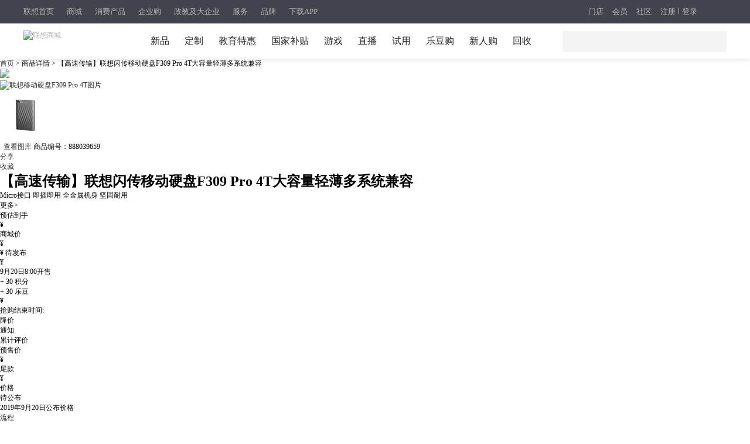

--- FILE ---
content_type: text/html; charset=utf-8
request_url: https://item.lenovo.com.cn/product/1021958.html
body_size: 51684
content:
<!DOCTYPE html>
<html>



<head>
    <meta charset="utf-8">
    <meta name="renderer" content="webkit">
    <meta name="renderer" content="ie-comp">
    <meta name="renderer" content="ie-stand">
    <meta name="format-detection" content="telephone=no,email=no,address=no">
    <meta name="creater" content="2025-03-18 11:41:04_by_liuyc">
    <title>【高速传输】联想闪传移动硬盘F309 Pro 4T大容量轻薄多系统兼容_多少钱_参数_图片_价格_用户评价_联想商城</title>
    <meta name="keywords" content="【高速传输】联想闪传移动硬盘F309 Pro 4T大容量轻薄多系统兼容,多少钱,参数,图片,价格,用户评价,联想商城" />
    <meta name="description" content="买【高速传输】联想闪传移动硬盘F309 Pro 4T大容量轻薄多系统兼容就到联想官方商城，为您介绍【高速传输】联想闪传移动硬盘F309 Pro 4T大容量轻薄多系统兼容的价格、参数、图片及用户评价等详细信息。官方正品，欢迎选购！">
    <meta name="applicable-device" content="pc">
        <link rel="canonical" href="https://item.lenovo.com.cn/product/1021958.html" />
        <div data-template-comp="detail_xiaoxin_css.comp">
<link rel="stylesheet" type="text/css" href="/series/product/xiaoxin/css/animate.min.css?v=1561639932839">
<link rel="stylesheet" type="text/css" href="/series/product/xiaoxin/css/swiper-3.2.7.min.css">
<link rel="stylesheet" type="text/css" href="/series/product/xiaoxin/css/detail.css?v=1768471735288">
<link rel="stylesheet" type="text/css" href="/series/product/xiaoxin/css/lenovo.css?v=1764816463222">
<link rel="stylesheet" type="text/css" href="/series/product/xiaoxin/css/video-js.css?v=1688020986373">
<link rel="stylesheet" type="text/css" href="/series/product/xiaoxin/css/iconfont.css">
</div>


        <link rel="shortcut icon" href="//m1.lefile.cn/lenovo_pc_platform/0.1.0/images/webfavico.ico" type="image/x-icon"/>

    <link rel="alternate" media="only screen and (max-width: 640px)"  href="https://mitem.lenovo.com.cn/product/1021958.html" >
    <script>
        var tempProInfo = {
            productGroupId: '871d3aac-0a75-47c5-b2a4-b7a9b70ac4cf',
            mallType:       '1',
            faId:           '7ef1d628-5bd3-4651-9530-793678cc02af',
            goodsCode:      '1022290',
        };
    </script>
</head>
<body class="ns_body" style="">
    

<link rel="stylesheet" href="//m7.lefile.cn/t_/zh/version/batch/ids/a45fa63be31ac6d73023dd9d1f295996_d59ea3ed721435278a58b717266d9d0c_e69a91655f7a90afc828a802765a8609.css"/>
<div pageId='' pageUuid='7dac87c7-8dc8-4e32-b52b-258d2453819c' type="0">
	<div layoutId='e6018c80-2af4-4d14-83d4-a0103bdeff99' id="93301741-b27d-494e-87be-7d8d10e0db64" order="1" layoutUuid='93301741-b27d-494e-87be-7d8d10e0db64' type='2' cssPath=''
  jsPath=''>
  <style>
    </style>
  <div class="cms_currency_layout cms_background_layout_93301741-b27d-494e-87be-7d8d10e0db64  " order='1' tplConfig
    dischargeComponent floorname="" data-newguy="">
    <div componentId='9a949c52-3965-4b50-b407-66f114c73d9c' componentUuid='4cff6426-078a-46d6-850f-8f03a32ecf36' type="3" componentAddSrc="css">

  <!-- 商城、会员、吐槽、搜索、详情pc、直播   以上均使用17导航数据 -->
  <script src="https://m1.lefile.cn/lenovo_detail_front/jquery-3.7.1.min.js"></script>
  <script src="https://m1.lefile.cn/lenovo_detail_front/jquery-migrate-3.4.0.min.js"></script>


  <link rel="stylesheet" href="https://m1.lefile.cn/myStatic/slidingVerification/css/jquery.slider.2.css" />
  <script src="https://m1.lefile.cn/??lenovo_passport/1.5.0/js/pp.rr2.min.js?"> </script>
  <script
    src="https://m1.lefile.cn/??myStatic/slidingVerification/js/aes.js,myStatic/slidingVerification/js/jquery.slider.2.js,myStatic/slidingVerification/js/uc2.js?">
    </script>
  <script src="//m1.lefile.cn/lenovo_cms/js/componentRender.js"></script>

  <div class="header_2018 clear_rx" siteHeaderDataType="17">
    <div class="pull_bg"></div>

    <div class="header_nav" style="display: block;">

      <div class="content">
        <div class="nav_box_20211215">
          <ul class="ul_nav">
            <li class="lis app_down">
              <a href="https://www.lenovo.com.cn/"  target="_blank"
                latag="latag_pc_商用官网顶部导航_一级导航_0_https://www.lenovo.com.cn/_联想首页">联想首页
              </a>
            </li>
            <li class="lis app_down">
              <a href="https://shop.lenovo.com.cn"  target="_blank"
                latag="latag_pc_商用官网顶部导航_一级导航_1_https://shop.lenovo.com.cn_商城">商城
              </a>
            </li>
            <li class="lis app_down">
              <a href="https://consumer.lenovo.com.cn/"  target="_blank"
                latag="latag_pc_商用官网顶部导航_一级导航_2_https://consumer.lenovo.com.cn/_消费产品">消费产品
              </a>
            </li>
            <li class="lis app_down">
              <a href="https://b.lenovo.com.cn/"  target="_blank"
                latag="latag_pc_商用官网顶部导航_一级导航_3_https://b.lenovo.com.cn/_企业购">企业购
              </a>
            </li>
            <li class="lis app_down">
              <a href="https://biz.lenovo.com.cn/"  target="_blank"
                latag="latag_pc_商用官网顶部导航_一级导航_4_https://biz.lenovo.com.cn/_政教及大企业">政教及大企业
              </a>
            </li>
            <li class="lis app_down">
              <a href="https://newsupport.lenovo.com.cn/"  target="_blank"
                latag="latag_pc_商用官网顶部导航_一级导航_5_https://newsupport.lenovo.com.cn/_服务">服务
              </a>
            </li>
            <li class="lis app_down">
              <a href="https://brand.lenovo.com.cn/"  target="_blank"
                latag="latag_pc_商用官网顶部导航_一级导航_6_https://brand.lenovo.com.cn/_品牌">品牌
              </a>
            </li>
            <li class="lis app_down">
              <span>下载APP</span>
              <img src="//p1.lefile.cn/fes/cms/2024/08/21/fg7p66r75pqj3itrscicytskiyt0nz801649.png">
            </li>
          </ul>
        </div>


        <div class="ur_r_html">

          <div class="ul_r_2018">
            <div class="hd-login-regist">
              <a href="javascript:;" class="regist_btn_new regist_zc" latag="latag_pc_header_login_注册">注册</a>
              <i class="vertical-line"></i>
              <a href="javascript:;" class="login" latag="latag_pc_header_login_登陆">登录</a>

              <i id="head_bubble" latag="latag_pc_header_新人气泡_注册"
                style="background-image: url('https://p2.lefile.cn/product/adminweb/2019/01/18/028da9e3-588c-4a8c-9ed7-e94a9c639a12.png');background-size: 157px 33px;background-repeat: no-repeat;">
                <a href="javascript:;" class="regist_btn_plat" latag="latag_pc_header_login_注册">
                  注册立即抽好礼
                  <img src="https://p2.lefile.cn/product/adminweb/2019/01/18/fbd80d7a-1078-42cd-9558-53e374aada77.png"
                    style="position: absolute;right: 7px;top: 8px;">
                </a>
              </i>

            </div>
            <div class="hd-login-show">
              <ul>
                <li class="user">
                  <span class="userNameNav"></span>
                  <img class="userLeve"
                    src="https://p3.lefile.cn/product/adminweb/2019/01/22/f1d4b5d5-b229-4bb5-93f4-7f0e64b274fe.png"
                    alt="">
                  <div class="myCenter">
                    <div class="top clear_rx" style="height: 110px;">
                      <a href="https://i.lenovo.com.cn/info/userinfo.jhtml?sts=e40e7004-4c8a-4963-8564-31271a8337d8"
                        target="_blank"
                        latag="latag_pc_header_mycenter_null_个人信息_https://i.lenovo.com.cn/info/userinfo.jhtml?sts=e40e7004-4c8a-4963-8564-31271a8337d8">
                        <img class="uer_img" src="https://i.app.lefile.cn/sdefault1477559405444.png" alt="">
                        <div class="blackgold-userimg-sign">
                          <img class="blackgold-sign-icon"
                            src="//p2.lefile.cn/fes/cms/2021/09/01/gl3nxyjuw4bjcbu3pl1uiwvcwvlm2o470712.png"></img>
                          <span class="blackgold-sign-txt">黑金VIP</span>
                        </div>
                      </a>
                      <div class="user_id">
                        <a href="https://i.lenovo.com.cn/info/userinfo.jhtml?sts=e40e7004-4c8a-4963-8564-31271a8337d8"
                          target="_blank"
                          latag="latag_pc_header_mycenter_null_个人信息_https://i.lenovo.com.cn/info/userinfo.jhtml?sts=e40e7004-4c8a-4963-8564-31271a8337d8">
                          <p class="noName"></p>
                        </a>

                        <div class="my-card-box">
                          <!-- 黑金卡 -->
                          <i class="my-black-card" style="display: none;"></i>

                          <!-- 会员等级展示 -->
                          <a href="https://membership.lenovo.com.cn/pc/" target="_blank"
                            class="black-href blackgold-title-icon">
                          </a>

                          <!-- 开通黑金 -->
                          <a class="mycard-subtitle-link new-card-type" href="https://membership.lenovo.com.cn/pc/"
                            target="_blank"
                            latag="latag_pc_header_mycenter_null_黑金权益_https://membership.lenovo.com.cn/pc/">
                          </a>

                          <!-- <a class="mycard-subtitle-blackgold-link" href="javascript:;"
                            latag="latag_pc_header_mycenter_null_查看超核权益_null_null">
                            <p class="mycard-subtitle-blackgold"></p>
                          </a> -->
                        </div>

                      </div>

                      <a href="javascript:;" target="_parent" class="logout"
                        latag="latag_pc_header_mycenter_null_login_退出登陆">退出登录</a>
                    </div>
                    <div class="mid clear_rx">
                      <ul>
                        <li>
                          <a href="https://i.lenovo.com.cn/ledou/list.jhtml?sts=e40e7004-4c8a-4963-8564-31271a8337d8"
                            target="_blank"
                            latag="latag_pc_header_mycenter_null_我的乐豆_https://i.lenovo.com.cn/ledou/list.jhtml?sts=e40e7004-4c8a-4963-8564-31271a8337d8">
                            <div style="font-size: 17px;font-weight: 600;color: #545B5A;" class="userledou">暂无数据</div>
                            <span>乐豆</span>
                          </a>
                        </li>
                        <li>
                          <a href="https://shop.lenovo.com.cn/mycenter/mycoupon.html" target="_blank"
                            latag="latag_pc_header_mycenter_null_我的优惠券_https://shop.lenovo.com.cn/mycenter/mycoupon.html">
                            <div style="font-size: 17px;font-weight: 600;color: #545B5A;" class="usercoupon">暂无数据</div>
                            <span>优惠券</span>
                          </a>
                        </li>
                        <li style="display:none;">
                          <a href="https://shop.lenovo.com.cn/consumptionPoint/list.html" target="_blank"
                            latag="latag_pc_header_mycenter_null_我的积分_https://shop.lenovo.com.cn/consumptionPoint/list.html">
                            <div style="font-size: 17px;font-weight: 600;color: #545B5A;" class="userScore">暂无数据</div>
                            <span>消费积分</span>
                          </a>
                        </li>
                        <li>
                          <a href="https://membership.lenovo.com.cn/pc/" target="_blank"
                            latag="latag_pc_header_mycenter_null_成长值_https://membership.lenovo.com.cn/pc/">
                            <div style="font-size: 17px;font-weight: 600;color: #545B5A;" class="userGrowth">暂无数据</div>
                            <span>成长值</span>
                          </a>
                        </li>
                      </ul>
                    </div>
                    <div class="bottom">
                      <ul>
                        <li>
                          <a href="https://buy.lenovo.com.cn/order/index.html" target="_blank"
                            latag="latag_pc_header_mycenter_null_我的订单_https://buy.lenovo.com.cn/order/index.html">
                            <img
                              src="https://p3.lefile.cn/product/adminweb/2018/12/29/208ff503-1712-463c-a7a2-6abe09ac064e.png"
                              alt="">
                            <span>我的订单</span>
                          </a>
                        </li>
                        <li>
                          <a href="https://membership.lenovo.com.cn/pc/" target="_blank"
                            latag="latag_pc_header_mycenter_null_会员中心_https://membership.lenovo.com.cn/pc/">
                            <img
                              src="https://p4.lefile.cn/product/adminweb/2018/12/29/d3da30f6-cd3e-4120-8db2-712c95ba4fff.png"
                              alt="">
                            <span>会员中心</span>
                          </a>
                        </li>
                        <li>
                          <a href="https://club.lenovo.com.cn/home.php?mod=space" target="_blank"
                            latag="latag_pc_header_mycenter_null_我的社区_https://club.lenovo.com.cn/space-uid-12724977.html">
                            <img
                              src="https://p2.lefile.cn/product/adminweb/2018/12/29/1e768e9d-2fd2-46d0-8f52-f2f388f71620.png"
                              alt="">
                            <span>我的社区</span>
                          </a>
                        </li>
                        <li>
                          <a href="https://newsupport.lenovo.com.cn/" target="_blank"
                            latag="latag_pc_header_mycenter_null_我的服务_https://newsupport.lenovo.com.cn/">
                            <img
                              src=" https://p3.lefile.cn/product/adminweb/2018/12/29/36f85303-ab0d-4ef6-a48b-6bd8594f7068.png"
                              alt="">
                            <span>我的服务</span>
                          </a>
                        </li>
                      </ul>
                    </div>
                  </div>

                  <div class="enterpriseCenter">
                    <div class="top" style="height: 94px;">
                      <a class="biz-tag"
                        href="https://b.lenovo.com.cn/info/userinfo.jhtml?sts=e40e7004-4c8a-4963-8564-31271a8337d8"
                        target="_blank"
                        latag="latag_pc_header_mycenter_null_个人信息_https://b.lenovo.com.cn/info/userinfo.jhtml?sts=e40e7004-4c8a-4963-8564-31271a8337d8">
                        <img class="uer_img" src="https://i.app.lefile.cn/sdefault1477559405444.png" alt="">
                      </a>
                      <div class="user_id">
                        <a class="biz-tag"
                          href="https://b.lenovo.com.cn/info/userinfo.jhtml?sts=e40e7004-4c8a-4963-8564-31271a8337d8"
                          target="_blank"
                          latag="latag_pc_header_mycenter_null_个人信息_https://b.lenovo.com.cn/info/userinfo.jhtml?sts=e40e7004-4c8a-4963-8564-31271a8337d8">
                          <div class="company-info">联想（北京）有限公司</div>
                        </a>
                        <a class="biz-tag"
                          href="https://b.lenovo.com.cn/info/userinfo.jhtml?sts=e40e7004-4c8a-4963-8564-31271a8337d8"
                          target="_blank"
                          latag="latag_pc_header_mycenter_null_等级权益_https://b.lenovo.com.cn/info/userinfo.jhtml?sts=e40e7004-4c8a-4963-8564-31271a8337d8">
                          <div class="default-biz-tag">
                            <span class="noName">lenovo</span>
                            <div class="applyVip">直升钻石会员
                              <img class="r-arrow"
                                src="https://p3.lefile.cn/product/adminweb/2020/09/14/5d061b26-9322-4ea6-90a7-6a4e63773c49.png"
                                alt="">
                            </div>
                          </div>
                          <div class="biz-huicai-tag">
                            <span class="huicai-enterprice">企业用户</span>
                            <span class="huicai-registed">已认证</span>
                          </div>
                        </a>

                      </div>
                      <a href="javascript:;" target="_parent" class="logout"
                        latag="latag_pc_header_mycenter_null_login_退出登陆">退出登录</a>
                    </div>
                    <div class="card-item principal-info">
                      <div class="principal-inner-info rz-btn-outer">
                        <span class="songledou">送专属权益</span>
                        <!-- 未认证 -->
                        <div class="rz-btn">
                          <!-- <img class="left-img"
                            src="https://p4.lefile.cn/product/adminweb/2020/09/14/ae1dd6e9-9bda-4e34-b62d-59d782b370ba.png"
                            alt=""> -->
                          <span class="principal-text">认证企业采购负责人</span>
                          <!-- <img class="r-arrow"
                            src="https://p3.lefile.cn/product/adminweb/2020/09/14/5d061b26-9322-4ea6-90a7-6a4e63773c49.png"
                            alt=""> -->
                          <img class="r-arrow" src="https://p2.lefile.cn/fes/cms/2022/10/17/rightSan.png" alt="">
                        </div>
                      </div>

                      <!-- 审核中 -->
                      <div class="principal-inner-info sh-btn">
                        <img class="left-img"
                          src="https://p2.lefile.cn/product/adminweb/2020/09/15/b97bac53-f21a-47d5-b71a-e2bf5fe2d8bc.png"
                          alt="">
                        <span class="principal-text">企业采购负责人</span>
                        <span class="sh-status">审核中</span>
                      </div>

                      <!-- 待激活 -->
                      <div class="principal-inner-info mail-btn-box">
                        <span class="mail-btn">
                          <img class="left-img"
                            src="https://p2.lefile.cn/product/adminweb/2020/09/15/b97bac53-f21a-47d5-b71a-e2bf5fe2d8bc.png"
                            alt="">
                          <span class="principal-text">待激活企业采购负责人 </span>
                          <img class="right-img"
                            src="https://p2.lefile.cn/product/adminweb/2020/10/14/caacfccd-453e-4baf-ab1a-4f681b443e2f.png"
                            alt="">
                        </span>
                        <span class="send-mail">发送激活邮件</span>
                        <span class="down-time">已发送 60</span>
                      </div>

                      <!-- 已认证企业采购负责人 -->
                      <div class="principal-inner-info success-btn-box">
                        <span class="success-btn">
                          <img class="left-img" src="https://p4.lefile.cn/fes/cms/2022/10/17/certified.png" alt="">
                          <!-- <img class="left-img"
                            src="https://p3.lefile.cn/product/adminweb/2020/09/15/a73758e4-97d4-4fca-a3dc-1d2ef445b0dc.png"
                            alt=""> -->
                          <span class="principal-text">企业采购负责人</span>
                        </span>
                        <!-- <span class="authenticated">已认证</span> -->
                        <span class="modify-btn">修改信息</span>
                      </div>

                    </div>
                    <div class="mid">
                      <ul>
                        <li class="usernopayorder">
                          <a href="https://biz.lenovo.com.cn/order/index.html?orderStatus=0" class="usernopayorder-link">
                            <div class="usernopayorder-count">0</div>
                            <span class="usernopayorder-span">待支付订单</span>
                          </a>
                        </li>
                        <li class="userunreceiveorder">
                          <a href="https://biz.lenovo.com.cn/order/index.html?orderStatus=2" class="userunreceive-link">
                            <div class="userunreceive-count">0</div>
                            <span class="userunreceiveorder-span">待收货订单</span>
                          </a>
                        </li>
                        <li class="userledouBox">
                          <a href="https://i.lenovo.com.cn/ledou/list.jhtml?sts=e40e7004-4c8a-4963-8564-31271a8337d8"
                            target="_blank"
                            latag="latag_pc_header_mycenter_null_我的乐豆_https://i.lenovo.com.cn/ledou/list.jhtml?sts=e40e7004-4c8a-4963-8564-31271a8337d8">
                            <div style="font-size: 17px;font-weight: 600;color: #fff;" class="userledou">暂无数据</div>
                            <span>乐豆</span>
                          </a>
                        </li>

                        <li class="usercouponBox">
                          <a href="https://b.lenovo.com.cn/membercenter/mycoupon/index.html" target="_blank"
                            latag="latag_pc_header_mycenter_null_我的优惠券_https://b.lenovo.com.cn/membercenter/mycoupon/index.html">
                            <div style="font-size: 17px;font-weight: 600;color: #fff;" class="usercoupon">暂无数据</div>
                            <span>优惠券</span>
                          </a>
                        </li>

                        <li class="userScoreBox">
                          <div class="ordinary-box">
                            <a href="https://shop.lenovo.com.cn/consumptionPoint/list.html" target="_blank"
                              latag="latag_pc_header_mycenter_null_消费积分_https://shop.lenovo.com.cn/consumptionPoint/list.html">
                              <div style="font-size: 17px;font-weight: 600;color: #fff;" class="userScore">暂无数据</div>
                              <span class="name">消费积分</span>
                            </a>
                          </div>
                          <div class="company-box">
                            <a href="https://b.lenovo.com.cn/membercenter/order/index.html" target="_blank"
                              latag="latag_pc_header_mycenter_null_累计消费_https://b.lenovo.com.cn/membercenter/order/index.html">
                              <div style="font-size: 17px;font-weight: 600;color: #fff;" class="companyScore">暂无数据</div>
                              <span class="companyScoreName">累计消费（元）</span>
                            </a>
                          </div>
                        </li>

                        <li class="userGrowthBox">
                          <div class="ordinary-box" style="display:none;">
                            <a href="https://membership.lenovo.com.cn/pc/" target="_blank"
                              latag="latag_pc_header_mycenter_null_成长值_https://membership.lenovo.com.cn/pc/">
                              <div style="font-size: 17px;font-weight: 600;color: #fff;" class="userGrowth ">暂无数据</div>
                              <span class="name">成长值</span>
                            </a>
                          </div>

                          <div class="company-box">
                            <a href="https://b.lenovo.com.cn/activity/qyghyqy.html" target="_blank"
                              latag="latag_pc_header_mycenter_null_当前等级_https://b.lenovo.com.cn/activity/qyghyqy.html">
                              <div style="font-size: 17px;font-weight: 600;color: #fff;" class="companyGrowth ">暂无数据
                              </div>
                              <span class="companyGrowthName">当前等级</span>
                            </a>
                          </div>
                        </li>

                        <li class="customer-service" style="display:none;">
                          <div class="ordinary-box">
                            <a href="https://lecs.lenovo.com.cn/chat.html?skc=30053&ticket=fd99c0db-0720-4512-a570-5bfaae21557a"
                              target="_blank"
                              latag="latag_pc_header_mycenter_null_立即咨询_https://lecs.lenovo.com.cn/chat.html?skc=30053&ticket=fd99c0db-0720-4512-a570-5bfaae21557a">
                              <div style="font-size: 17px;font-weight: 600;color: #fff;" class="userGrowth ">立即咨询</div>
                              <span class="name">专属客服</span>
                            </a>
                          </div>
                        </li>
                      </ul>
                    </div>
                    <div class="bottom">
                      <ul>
                        <li class="my-order">
                          <a href="https://b.lenovo.com.cn/membercenter/order/index.html" target="_blank"
                            latag="latag_pc_header_mycenter_null_我的订单_https://b.lenovo.com.cn/membercenter/order/index.html">
                            <img src="https://p3.lefile.cn/fes/cms/2025/03/24/2sx8rywyaby4l0gose242dxkq2gyra769359.png"
                              alt="">
                            <span>我的订单</span>
                          </a>
                        </li>
                        <li class="work-platform">
                          <a href="https://biz.lenovo.com.cn/membercenter/workbentch/index.html" target="_blank"
                            class="workplatform-a">
                            <img class="workplatform-img"
                              src="https://p4.lefile.cn/fes/cms/2025/03/24/gh95j3mcl5vuhbty2msof4v63qmz6q706818.png"
                              alt="">
                            <span class="workplatform-span">工作台</span>
                          </a>
                        </li>
                        <li class="invoice-mgm">
                          <a href="https://biz.lenovo.com.cn/invoice/lenovopc.html" class="invoice-link">
                            <img class="invoice-img"
                              src="https://p3.lefile.cn/fes/cms/2025/03/24/dq0ystsxsctqrkbjlwx447qbi1b0ec591592.png"
                              alt="">
                            <span class="invoice-span">发票管理</span>
                          </a>
                        </li>
                        <li class="personalservice">
                          <a href="https://lecs.lenovo.com.cn/chat.html?skc=30053&ticket=fd99c0db-0720-4512-a570-5bfaae21557a"
                            class="personalservice-link">
                            <img src="https://p4.lefile.cn/fes/cms/2025/03/24/wwitrc93wjme3qmgmvj18nf4ziyf8f836196.png"
                              alt="" class="personalservice-img">
                            <span class="personalservice-span">专属客服</span>
                          </a>
                        </li>
                        <li class="user-center">
                          <a href="https://b.lenovo.com.cn/membercenter/workbentch/index.html" target="_blank"
                            latag="latag_pc_header_mycenter_null_会员中心_https://b.lenovo.com.cn/membercenter/workbentch/index.html">
                            <img
                              src="https://p4.lefile.cn/product/adminweb/2018/12/29/d3da30f6-cd3e-4120-8db2-712c95ba4fff.png"
                              alt="">
                            <span>会员中心</span>
                          </a>
                        </li>
                        <li class="social-place">
                          <a href="https://club.lenovo.com.cn/home.php?mod=space" target="_blank"
                            latag="latag_pc_header_mycenter_null_我的社区_https://club.lenovo.com.cn/space-uid-12724977.html">
                            <img
                              src="https://p2.lefile.cn/product/adminweb/2018/12/29/1e768e9d-2fd2-46d0-8f52-f2f388f71620.png"
                              alt="">
                            <span>我的社区</span>
                          </a>
                        </li>
                        <li class="special-service">
                          <a href="https://newsupport.lenovo.com.cn/" target="_blank"
                            latag="latag_pc_header_mycenter_null_我的服务_https://newsupport.lenovo.com.cn/">
                            <img
                              src=" https://p3.lefile.cn/product/adminweb/2018/12/29/36f85303-ab0d-4ef6-a48b-6bd8594f7068.png"
                              alt="">
                            <span>我的服务</span>
                          </a>
                        </li>
                      </ul>
                    </div>
                  </div>

                </li>
                <li class="msg_heaer">
                  <img src="https://p2.lefile.cn/product/adminweb/2019/01/03/be5b01b9-8948-42c1-8a82-6c4872a62e21.png"
                    alt="">
                </li>
                <li class="car">
                  <a href="https://buy.lenovo.com.cn/cart/index.html" target="_blank" class="shop-cart-a"
                    latag="latag_pc_header_mycenter_null_购物车_https://buy.lenovo.com.cn/cart/index.html">
                    <img src="https://p2.lefile.cn/product/adminweb/2019/01/18/9f0e8935-982b-4ca9-8772-28da55bd3c5e.png"
                      alt="">
                    <span class="top_cart_count"></span>
                  </a>
                </li>

              </ul>

            </div>
            <div class="phone">
              <img src="https://p1.lefile.cn/product/adminweb/2019/01/18/c8f87ce8-1e14-4bb3-854e-f86af0f07072.png"
                alt="">
              <div class="phone_hov">
                <ul>
                  <li style="border-bottom: 1px solid #efefef;
                  background: transparent; 
                  background-image:url(//p1.lefile.cn/fes/cms/2024/08/21/fg7p66r75pqj3itrscicytskiyt0nz801649.png);
                  background-repeat: no-repeat;
                  background-size: 100%;">
                  </li>
                </ul>
              </div>
            </div>
          </div>
        </div>
        <div class="ul_r">
          <a href="https://mall.lenovo.com.cn/"  target="_blank"
            latag="latag_pc_商用官网顶部导航_一级导航_7_https://mall.lenovo.com.cn/_门店">门店
          </a>
          <a href="https://membership.lenovo.com.cn/pc/"  target="_blank"
            latag="latag_pc_商用官网顶部导航_一级导航_8_https://membership.lenovo.com.cn/pc/_会员">会员
          </a>
          <a href="https://club.lenovo.com.cn/"  target="_blank"
            latag="latag_pc_商用官网顶部导航_一级导航_9_https://club.lenovo.com.cn/_社区">社区
          </a>
        </div>
      </div>
    </div>

    <div class="header_box fixTop">
      <div id="lenovo_logo">
        <div id="public_head_logo">
          <a href="https://shop.lenovo.com.cn/" target="_parent" latag="latag_pc_logo">
            <img class="publicheader-logo0"
              src="https://p4.lefile.cn/fes/cms/2021/09/24/skz7mq0zavm0hd8xfaq0nrofxcwje3959207.png"
              alt="联想商城">
            <img class="publicheader-logo1"
              src="https://p4.lefile.cn/fes/cms/2021/09/24/skz7mq0zavm0hd8xfaq0nrofxcwje3959207.png"
              alt="联想商城"
              style="display: none;">
          </a>
        </div>
      </div>

      <ul class="ul nav_ul">

        <li class="lis nav2_li">
          <a href="https://shop.lenovo.com.cn/page/newarrival/xpzx.html" class="ass"  target="_blank"
latag="latag_pc_二级导航_导航类目_1_https://shop.lenovo.com.cn/page/newarrival/xpzx.html_新品"
            >新品
          </a>


        </li>

        <li class="lis nav2_li">
          <a href="https://activity.lenovo.com.cn/dingzhi.html?pmf_group=in-push&amp;pmf_medium=gw-icon&amp;pmf_source=Z00028941T000" class="ass"  target="_blank"
latag="latag_pc_二级导航_导航类目_2_https://activity.lenovo.com.cn/dingzhi.html?pmf_group=in-push&amp;pmf_medium=gw-icon&amp;pmf_source=Z00028941T000_定制"
            >定制
          </a>


        </li>

        <li class="lis nav2_li">
          <a href="https://shop.lenovo.com.cn/page/xs/jyth.html" class="ass"  target="_blank"
latag="latag_pc_二级导航_导航类目_3_https://shop.lenovo.com.cn/page/xs/jyth.html_教育特惠"
            >教育特惠
          </a>


        </li>

        <li class="lis nav2_li">
          <a href="https://activity.lenovo.com.cn/tsyx/bt.html" class="ass"  target="_blank"
latag="latag_pc_二级导航_导航类目_4_https://activity.lenovo.com.cn/tsyx/bt.html_国家补贴"
            >国家补贴
          </a>


        </li>

        <li class="lis nav2_li">
          <a href="https://shop.lenovo.com.cn/page/game/game.html" class="ass"  target="_blank"
latag="latag_pc_二级导航_导航类目_5_https://shop.lenovo.com.cn/page/game/game.html_游戏"
            >游戏
          </a>


        </li>

        <li class="lis nav2_li">
          <a href="https://shop.lenovo.com.cn/page/live/list.html" class="ass"  target="_blank"
latag="latag_pc_二级导航_导航类目_6_https://shop.lenovo.com.cn/page/live/list.html_直播"
            >直播
          </a>


        </li>

        <li class="lis nav2_li">
          <a href="https://shop.lenovo.com.cn/stryoutnew/index.html" class="ass"  target="_blank"
latag="latag_pc_二级导航_导航类目_7_https://shop.lenovo.com.cn/stryoutnew/index.html_试用"
            >试用
          </a>


        </li>

        <li class="lis nav2_li">
          <a href="https://shop.lenovo.com.cn/page/jf/jfsc.html" class="ass"  target="_blank"
latag="latag_pc_二级导航_导航类目_8_https://shop.lenovo.com.cn/page/jf/jfsc.html_乐豆购"
            >乐豆购
          </a>


        </li>

        <li class="lis nav2_li">
          <a href="https://activity.lenovo.com.cn/99zx/index.html" class="ass"  target="_blank"
latag="latag_pc_二级导航_导航类目_9_https://activity.lenovo.com.cn/99zx/index.html_新人购"
            >新人购
          </a>


        </li>

        <li class="lis nav2_li">
          <a href="https://shop.lenovo.com.cn/page/oldfornew/oldfornew.html" class="ass"  target="_blank"
latag="latag_pc_二级导航_导航类目_10_https://shop.lenovo.com.cn/page/oldfornew/oldfornew.html_回收"
            >回收
          </a>


        </li>

      </ul>
      <div class="ul_r_box"></div>

      <!-- 搜索 -->
      <div class="search_btn">
        <img src="https://p4.lefile.cn/product/adminweb/2018/12/29/f26ff743-3f82-4072-b27a-193f0e9ad675.png" alt="">
      </div>

      <div class="search think_search_header">
        <a href="javascript:;" class="serch_box_img_btn" latag="latag_pc_search_搜索框_搜索按钮_null_null">搜索</a>
        <div class="logo_text">
          <div class="search_box think_search_header">
            <div style="display: none">
              <object id="plugin0" type="application/x-rloader">
                <param name="onload" value="pluginLoaded" />
              </object>
              <a href="http://support.lenovo.com.cn/lenovo/wsi/Modules/NewDrive.aspx" target="_blank"
                id="btn_open_driver_win" style="display: none;"></a>
            </div>

            <div class="search_input_bg"></div>
            <a tag='searchButton' class="serch_box_img" latag="latag_pc_search_confirm"><span></span></a>
            <input type="text" class="searc" tag="searchInput" latag="latag_pc_search_keyword" />
            <i id="remove_keyword"></i>
            <ul class="resou_keyword">
            </ul>
            <div id="suggestContainer"></div>
          </div>

        </div>
        <div class="search_colse">
          <img src="https://p3.lefile.cn/product/adminweb/2018/12/29/dc5504f9-d4f7-4aea-b3ff-6a6bda557f8c.png" alt="">
        </div>


      </div>

    </div>

    <script src="//m2.lefile.cn/lenovo_pc_search_common/js/lenovo_search_header.min.js"> </script>
  </div>
  <div class="hold_header"></div>

  <!--右侧导航栏-->
  <div class="sort">
    <div class="sort-list">
      <ul>
        <li class="firstLevel" style="display: block">


          <a href="javascript:;"  class="sort-list-item" target="_parent"
            latag="latag_pc_右侧导航_一级菜单_0_null_热线">
            <img src="//p1.lefile.cn/fes/cms/2021/11/18/rpgk29e55p0cjid9ez4cuz8ewznrxn514984.png" alt="">
          </a>
          <a href="javascript:;"  class="sort-list-item" target="_parent" style="display: none;"
            latag="latag_pc_右侧导航_一级菜单_0_null_热线">
            <img src="//p3.lefile.cn/fes/cms/2021/11/18/6noe5m3wannox2apbgegy7iwppyz48701133.png" alt="">
          </a>
          <ul class="list">
            <a class="pop-img1" href="javascript:;" style="display: inline;" target=""
              latag="latag_pc_右侧导航_二级菜单_0_null_产品技术工程师热线">
              <img src="//p4.lefile.cn/fes/cms/2022/04/01/fixy7z2a045dltijm5va2ba0zx6o15279741.png" alt="">
            </a>
            <a class="pop-img2" href="javascript:;" style="display: none;" target=""
              latag="latag_pc_右侧导航_二级菜单_0_null_产品技术工程师热线">
              <img src="//p2.lefile.cn/fes/cms/2022/04/01/nffhia2ksgz73eflv1g3y61l8dgyb1325363.png" alt="">
            </a>
            <a class="pop-img1" href="javascript:;" style="display: inline;" target=""
              latag="latag_pc_右侧导航_二级菜单_1_null_商城购买咨询">
              <img src="//p1.lefile.cn/fes/cms/2022/07/06/lc6e5tu9fq8homdlygjp7rm6jdop5j286437.jpg" alt="">
            </a>
            <a class="pop-img2" href="javascript:;" style="display: none;" target=""
              latag="latag_pc_右侧导航_二级菜单_1_null_商城购买咨询">
              <img src="//p4.lefile.cn/fes/cms/2022/07/06/dmklsri5580icep0bwnsxqta57kpwd679569.jpg" alt="">
            </a>
          </ul>
        </li>
        <li class="firstLevel" style="display: block">


          <a href="https://lecs.lenovo.com.cn/"  class="sort-list-item" target="_blank"
            latag="latag_pc_右侧导航_一级菜单_1_https://lecs.lenovo.com.cn/_咨询">
            <img src="//p1.lefile.cn/fes/cms/2025/10/20/50z28vxv0m8xogl4uy0kjpnz1pfe3c035989.jpg" alt="">
          </a>
          <a href="https://lecs.lenovo.com.cn/"  class="sort-list-item" target="_blank" style="display: none;"
            latag="latag_pc_右侧导航_一级菜单_1_https://lecs.lenovo.com.cn/_咨询">
            <img src="//p3.lefile.cn/fes/cms/2025/10/20/4h4gnqksch94pehlf5dtxu6ey6glp4447791.jpg" alt="">


          </a>
          <ul class="list">
            <a class="pop-img1" href="javascript:;" style="display: inline;" target=""
              latag="latag_pc_右侧导航_二级菜单_0_null_售前咨询">
              <img src="//p2.lefile.cn/fes/cms/2021/11/18/7x0k8ik06zcqjoyj6wgjbode2osh4u969060.png" alt="">
            </a>
            <a class="pop-img2" href="javascript:;" style="display: none;" target=""
              latag="latag_pc_右侧导航_二级菜单_0_null_售前咨询">
              <img src="//p1.lefile.cn/fes/cms/2021/11/18/3lz8w6ivijgagklai1aw9jj7rf3od1685267.png" alt="">
            </a>
          </ul>
        </li>
        <li class="firstLevel" style="display: block">


          <a href="javascript:;"  class="sort-list-item" target="_parent"
            latag="latag_pc_右侧导航_一级菜单_2_null_APP专享">
            <img src="//p1.lefile.cn/fes/cms/2021/11/18/gk8hllzfjk049hrmhzennvh9sh03ib438425.png" alt="">
          </a>
          <a href="javascript:;"  class="sort-list-item" target="_parent" style="display: none;"
            latag="latag_pc_右侧导航_一级菜单_2_null_APP专享">
            <img src="//p2.lefile.cn/fes/cms/2021/11/18/hg07yka73z8h2md1k5k1yp3vx84r6n953658.png" alt="">
          </a>
          <ul class="list">
            <a class="pop-img1" href="javascript:;" style="display: inline;" target=""
              latag="latag_pc_右侧导航_二级菜单_0_null_APP专享">
              <img src="//p1.lefile.cn/fes/cms/2025/03/21/cc7rhde7bcq9tz8qwwxrhu5nw2tu3g377335.jpg" alt="">
            </a>
          </ul>
        </li>
        <li class="firstLevel" style="display: block">


          <a href="https://c.lenovo.com.cn/tucao/lenovo/tucao.html"  class="sort-list-item" target="_blank"
            latag="latag_pc_右侧导航_一级菜单_3_https://c.lenovo.com.cn/tucao/lenovo/tucao.html_吐槽">
            <img src="//p2.lefile.cn/fes/cms/2022/04/01/uwvmvtszm9zabuoajqf49jwpztu605300884.png" alt="">
          </a>
          <a href="https://c.lenovo.com.cn/tucao/lenovo/tucao.html"  class="sort-list-item" target="_blank" style="display: none;"
            latag="latag_pc_右侧导航_一级菜单_3_https://c.lenovo.com.cn/tucao/lenovo/tucao.html_吐槽">
            <img src="//p3.lefile.cn/fes/cms/2022/04/01/m3gvd1j97ejneroqxlczlrz0sqj5ri536853.png" alt="">


          </a>
          <ul class="list">
          </ul>
        </li>
        <li class="firstLevel" style="display: block">


          <a href="https://lenovouuee.wjx.cn/vm/YLkgD8M.aspx "  class="sort-list-item" target="_blank"
            latag="latag_pc_右侧导航_一级菜单_4_https://lenovouuee.wjx.cn/vm/YLkgD8M.aspx _有奖调研">
            <img src="//p1.lefile.cn/fes/cms/2022/04/01/8umvhtyukxemz1p2vq1yo5c3sopu85703492.png" alt="">
          </a>
          <a href="https://lenovouuee.wjx.cn/vm/YLkgD8M.aspx "  class="sort-list-item" target="_blank" style="display: none;"
            latag="latag_pc_右侧导航_一级菜单_4_https://lenovouuee.wjx.cn/vm/YLkgD8M.aspx _有奖调研">
            <img src="//p3.lefile.cn/fes/cms/2022/04/01/7ww5fagz71s7noo47by6szu4n1y6az548184.png" alt="">


          </a>
          <ul class="list">
          </ul>
        </li>

        <!-- 企业购-购物车图标-->
        <li class="firstLevel shop-cart">
          <a href="javascript:;" class="sort-list-item shop-cart-item">
            <i class="shop-cart-num">0</i>
            <img src="https://p4.lefile.cn/fes/cms/2022/02/15/bdf8xwarfegcq94nrcah7fru6bie8f994693.png" alt="">
          </a>
          <a href="https://buy.lenovo.com.cn/cart/index.html?ticket=50690e2e-bf8e-4aeb-a8b1-7a03537d1927"
            latag="latag_pc_header_rightNav_购物车_https://buy.lenovo.com.cn/cart/index.html?ticket=50690e2e-bf8e-4aeb-a8b1-7a03537d1927"
            target="_blank" class="sort-list-item  shop-cart-a" style="display: none;">
            <img src="https://p3.lefile.cn/fes/cms/2022/02/15/zjp7x2qq65ixfzmjkslujwrln5619w815717.png" alt="">
          </a>
        </li>

        <!-- 企业购-机型对比图标 -->
        <li class="firstLevel machine-contrast">
          <a href="javascript:;" class="sort-list-item shop-cart-item">
            <img src="https://p3.lefile.cn/fes/cms/2022/02/15/q2yuw6cn5pvifndm3zhxec47akw5ew685522.png" alt="">
          </a>
          <a href="javascript:;" class="sort-list-item" style="display: none;">
            <img src="https://p2.lefile.cn/fes/cms/2022/02/15/ibolpxre1wnn4r44xassk7nadun6ph254123.png" alt="">
          </a>
        </li>

        <li class="firstLevel" id="goTop">
          <a href="javascript:;" class="sort-list-item">
            <img src="https://p4.lefile.cn/fes/cms/2024/07/02/v8siswctj3g5bkdgpkv0c899soq6ri693857.png" alt="">
          </a>
          <a href="javascript:;" class="sort-list-item" style="display: none;">
            <img src="https://p4.lefile.cn/fes/cms/2024/07/02/v8siswctj3g5bkdgpkv0c899soq6ri693857.png" alt="">
          </a>
        </li>
      </ul>
    </div>
  </div>
  <div style="text-align:center;clear:both">
  </div>

  <!-- 黑金权益二维码弹窗 -->
  <div class="black-gold-cover-erweima">
    <div class="blackgold-erweima-wrap">
      <i class="blackgold-erweima-close"></i>
      <p class="blackgold-erweima-title">扫一扫查看属于您的</p>
      <p class="blackgold-erweima-title" style="margin-top: 0">黑金特权</p>
      <img src="//p3.lefile.cn/fes/cms/2021/09/02/bxyzijshf6wtyn79yxgqugr1n2gb1c515111.png" alt=""
        class="blackgold-erweima-img-uat">
      <img src="//p3.lefile.cn/fes/cms/2021/09/02/bxyzijshf6wtyn79yxgqugr1n2gb1c515111.png" alt=""
        class="blackgold-erweima-img-pro">
    </div>
    <div class="blackgold-cover"></div>
  </div>

  <!-- 隐私弹窗 -->
  <div class="privacyDialogBox privacyDialogBox20211021">
    <div class="privacyDialogWraper">
      <i class="privacyDialogClose"></i>
      <h3 class="privacyDialogTitle">联想账号用户注册协议</h3>
      <p class="privacyDialogDescription">
        请您仔细阅读以下条款及援引的相关条款，其中包含对您使用联想账号有重要影响的条款，您同意后方可使用联想账号及相关功能。您在使用过程中可随时通过访问“<a
          href="https://www.lenovo.com.cn/statement/register_protocol.html"
          target="_blank">用户注册协议</a>”页面了解《联想账号用户注册协议》详情及其更新。
      </p>
      <div class="privacyDialogMain">
        <div class="privacyDialogInfo">
          <p>最新更新：2024年9月12日</p>

          <div class="privacyDialogInfo_item">
            <p>
              欢迎注册联想账户！注册联想账户将成为联想会员，即有机会参与联想的各种用户回馈、获得共享信息及其他会员专属服务（统称为“服务”）。本协议及援引的其他条款（“本协议”）构成您与联想（北京）有限公司和/或其关联公司（“联想”）就您注册和使用联想账户达成的有法律约束力的协议。
            </p>
            <p>
              如您希望注册联想账号成为联想会员，享有本网站有关联想会员的专属权益及相关服务，请仔细阅读并确认您完全同意本协议。
            </p>
          </div>
          <div class="privacyDialogInfo_item">
            <p>以下条款是本协议的组成部分：</p>
            <p>
            <div>（1）联想网站 <a href="https://shop.lenovo.com.cn/investor/html/legal.html" target="_blank"><strong
                  style="color:#ef1e0b">使用条款</strong></a></div>
            <div>（2）<a href="https://www.lenovo.com.cn/statement/privacy.html?tab=1" target="_blank"><strong
                  style="color:#ef1e0b">联想网站隐私政策</strong></a></div>
            </p>
          </div>
          <div class="privacyDialogInfo_item">
            <h5>请点击以上链接或联想网站下方链接阅读完整条款，同意本协议视为您确认已经了解并同意以上条款的所有内容。</h5>
            <h5>1.0接受本协议</h5>
            <p>
              如您不同意本协议条款或无权签署本协议，请不要注册账户或使用相关服务。您注册账户或以其他方式使用服务，即表明您完全了解并接受本协议。
            </p>
            <p>
              联想账户只能由有能力达成具有法律约束力合同的人士注册和使用。您应确保您已年满18岁并具有达成有法律约束力协议的完全行为能力。如您未达到法定成人年龄，您应确保本协议是由您的父母或监护人代表您签署确认的。如您代表他人（例如，某个公司或机构）确认接受本协议，您声明并保证您已获得了充分的授权并有资格这样做。
            </p>
            <p>如您不符合上述条件，我们有权拒绝您注册和使用联想账户。</p>
            <p>
              本文件包含了适用于联想账户注册和使用的基本条款。使用某些联想服务需适用某些特别条款。这些特别条款将随同相关服务说明提供，您注册或使用这些服务，这些特别条款将成为本协议的一部分。如特别条款与基本条款不一致，则仅就这些特定服务而言，特别条款将优先适用。
            </p>
          </div>

          <div class="privacyDialogInfo_item">
            <h5>2.0账号注册</h5>
            <p>
              您申请注册联想账号时，必须向联想提供真实且准确的个人资料或企业信息，并于个人资料或企业信息发生任何变动时及时更新。若您提供任何错误、不实、过时或不完整或具误导性的信息；或者联想有理由怀疑您提供的信息是错误、不实、过时或不完整或具有误导性的，有权暂停或终止您的账号，并拒绝您使用联想网站及相关服务的全部或任何部分。
            </p>
            <p>
              您在注册过程中输入的姓名、企业名称和证件号码将作为识别您与联想账号的一致性的首要证明资料，您应妥善保管，不得以任何方式提供给他人使用，包括但不限于出借、转让、共享或许可使用等。您理解，联想无义务核查每一账号使用的合法性，如发现对您账号任何未经授权的使用或发生其他类似安全问题，您应立即通知联想。
            </p>
            <p>对他人未经授权使用您的账户，联想不承担任何责任。您应当对通过您的账号进行的以及您账号内的所有活动负责。联想不对与账户内部活动及账户所有权相关的争议进行判定。如不能确定账户的有效所有者，联想有权暂停或取消该账户。
            </p>
          </div>

          <div class="privacyDialogInfo_item">
            <h5>3.0会员权益和服务</h5>
            <p>只有正确完成联想账户注册的用户方可成为联想会员并享有会员专属服务。会员账户可用于对用户的订购及服务申请信息进行管理。会员用户也可享有某些会员专属权益和服务，例如获得积分，具体见联想发布的活动计划和方案。
            <p>
            <p>
              联想可根据会员完成联想指定活动情况为会员提供积分。积分仅在指定期限内有效。会员应自行负责不时核对其账户所享有积分的状态。会员可用指定数量的积分兑换联想可不时向会员提供优惠或特权。这些优惠或特权的性质，以及获得该等优惠或特权所需的积分数量，由联想确定并可随时更改。除用于兑换联想通过本服务提供的优惠或特权（如有）外，积分不得用于任何其他目的或用途。积分不可折抵任何现金或费用。兑换优惠可能有时间限制或只提供有限的数量。
            </p>
            <p>积分仅可在指明适用的活动中使用，不能在任何其他活动中兑换或转移至会员的其他账户。会员积分不可出售或转让给其他会员或由其他会员兑换。会员因任何原因终止账户的，会员获得的所有积分均作废。</p>
          </div>

          <div class="privacyDialogInfo_item">
            <h5>4.0费用</h5>
            <p>
              联想仅提供本协议约定的网络服务，除此之外与相关网络服务有关的设备（如个人电脑、手机、及其他与接入互联网或移动网有关的装置）及所需的费用（如为接入互联网而支付的电话费及上网费、为使用移动网而支付的手机费）均应由您自行负担。
            </p>
            <p>联想可能提供某些收费服务。对于收费服务，联想会在您使用前明确提示，只有您确认接受相关服务条款并支付费用后，方可使用该收费服务。</p>
          </div>
          <div class="privacyDialogInfo_item">
            <h5>5.0第三方网站</h5>
            <p>
              我们可允许您从第三方网站访问账户，或在联想网站上设置指向第三方网站的链接。这些第三方网站可能非由联想运营、管理和支持，联想不对这些网站的内容或功能的准确性、合法性、适当性或任何其他方面负责。这些链接或引用仅为用户方便而设置，并不表明我们对这些网站及其内容作出了任何认可、推荐或保证，或联想与这些网站的运营商有任何关联。您访问和使用这些第三方网站时，可能会适用附加或不同的条款和条件，您应仔细阅读这些适用于第三方网站的条款。
            </p>
          </div>

          <div class="privacyDialogInfo_item">
            <h5>6.0使用规则</h5>
            <p>
              账号仅供会员用户用于获得联想产品和服务信息及相关支持。您不得将账号用于未明确允许的任何商业目的，例如，向第三方转售任何内容或信息。您应自行对您的账户、用户名或密码下发生的行为负责，包括通过账户发布或传送的任何内容。除非严格按照联想制定的和预期的要求获得积分，否则积分是无效的，您不得试图通过任何模仿符合要求的手段（包括但不限于使用任何脚本、机器人或其他自动化手段）获得积分。
            </p>
            <p>
              在注册和使用账户及相关服务时，您应遵守我们告知的所有可适用的使用政策，遵循所有相关法律的规定，并始终符合公序良俗及良好道德规范。您不得为任何非法、欺诈、不当或滥用的目的或以任何可能妨碍其他用户或损害联想或其他用户的任何财产，以及侵犯或妨害第三方权利的方式使用账户。
            </p>
            <p>您注册账号时应遵守以下规则：</p>
            <div>（a）不得以党和国家领导人或其他社会名人的真实姓名、字号、艺名、笔名注册；</div>
            <div>（b）不得以国家机构或其他机构的名称或其简称或商标、商号注册；</div>
            <div>（c）不得注册不文明、不健康名字，或包含歧视、侮辱、猥亵类词语的名字；</div>
            <div>（d）不得注册易产生歧义、引起他人误解的名字。</div>
            <p>您在使用联想网站及相关服务过程中，应遵循以下规则：</p>
            <div>（a）遵守中国有关的法律、法规和规范性文件；</div>
            <div>（b）遵守所有与网络服务有关的协议、规定和程序；</div>
            <div>（c）不得为任何非法目的而使用网络；</div>
            <div>（d）不得利用联想网络进行任何可能对互联网或移动网正常运转造成不利影响的任何行为，包括但不限于不得传播或张贴垃圾邮件、不合理巨大文件、传销模式、连锁邮件；</div>
            <div>（e）不得利用联想网络服务上传、储存、展示或传播任何非法的、虚假的、辱骂性的、骚扰性的、诽谤性的或其他违反社会公德的信息资料；</div>
            <div>（f）不得从事任何侵犯其他任何第三方的专利权、著作权、商标权、名誉权、隐私权或其他任何合法权益的行为；</div>
            <div>（g）不得利用联想网络进行任何不利于联想或危害计算机信息网络安全的行为；并且</div>
            <div>（h）未经联想事先许可，不得利用联想网络从事任何商业广告行为。</div>‘
            <p>如联想基于合理判断认为您违反了本协议的任何规定，可拒绝您的注册或删除您已注册的账号，立即暂停或终止您对账户的访问。</p>
          </div>
          <div class="privacyDialogInfo_item">
            <h5>7.0变更和终止</h5>
            <p>联想可随时修改本协议的任何条款。您应经常访问本页面以了解最新的条款。如您不同意联想对本协议的任何修改，可立即停止使用您的账号。如您在联想对本协议做出任何修改后继续使用您的账号，则视为您接受联想对本协议的修改。
            </p>
            <p>联想可随时通过包括但不限于网页公告、电子邮件、短信提醒等方式做出任何声明、通知、警示。该等声明或通知视为本协议的一部分，如您在联想发出该等声明或通知后使用本网站及相关服务，视为您完全同意该等声明或通知。</p>
            <p>
              联想可能因系统更新维护、业务调整变化等原因随时变更、暂停或终止部分或全部网络服务（包括收费网络服务），联想将在条件允许的情况下，尽可能事先以适当的方式通知您，但不作为联想的义务。如您的账户或行为有任何违反本协议及相关使用规则的情形，联想可随时经通知或不经通知终止用户对账户及服务全部或任何部分的访问，无需说明理由，账户终止将立即生效。
            </p>
            <p>
              您可随时注销账户。如您的账户连续180个自然日停止活动，我们将视为您已终止账户，联想有权在经通知您后注销您的账号。账户无论因任何原因注销后，您将不再享有联想会员的相关权益。未使用的积分或其他会员权益在账户终止后失效。联想将不就账户注销或禁止访问对会员或任何第三方承担任何责任。
            </p>
          </div>
          <div class="privacyDialogInfo_item">
            <h5>8.0用户数据</h5>
            <p>
              您在注册及使用账户及相关服务时上传、存储、传输或接受的数据，其中可能包含您的个人数据（“用户数据”）。这些用户数据所有权利均由您保留，除为向您提供本协议项下相关服务的目的而使用外，未经您的事先同意和允许，联想不会自己或允许他人使用您的用户数据。
            </p>
            <p>
              您通过账户及服务上传、存储、传送或接收的用户数据，视为您授予联想及其服务提供商一个全球范围的许可，使联想可以作为服务的组成部分并仅为提供和改进服务的目的，复制并以加密方式存储您的数据。您应确保您拥有所有必要的权利和权力授予上述许可。
            </p>
            <p>
              为您的用户数据提供存储不是联想的义务，我们仅为用户方便的目的提供此项服务，为此，您知道并同意，联想将不对数据无论因任何原因被删除或存储失败承担责任。本协议终止后，您的用户数据将被删除且无法恢复。您应自行负责及时和妥善地对您的用户数据进行备份。您知道并同意，我们可能会对您上传或存储的用户数据的数量和期限设置限制。
            </p>
            <p>
              您在此陈述和保证您的用户数据：（a）均为非保密信息；（b）是合法和安全的，对您的用户数据的浏览、下载或其他使用不会导致任何损失和损害，包括但不限于侵权异议、感染病毒、遭到黑客攻击、系统瘫痪等；并且（c）已经获得相关权利人的所有必要许可。
            </p>
          </div>
          <div class="privacyDialogInfo_item">
            <h5>9.0知识产权</h5>
            <p>
              联想通过账户及相关服务提供的所有内容和材料，包括但可能不限于文本、图片、图形、图表、软件、设计元素、音视频资料等，均受相关著作权、商标和其他知识产权法律的保护，这些内容和材料由联想和/或其许可方拥有并保留所有权利和权益。
            </p>
            <p>
              您不得为任何未明确允许的目的获取或使用相关内容和材料。除非联想事先明确书面许可，否则您不得出售、许可、出租、修改、分发、复制、模仿、传输、展示、实施、发布、改编、编辑或以任何其他未经许可方式使用联想网站的内容和材料，或制作这些内容和材料的派生作品。
            </p>
          </div>
          <div class="privacyDialogInfo_item">
            <h5>10.0无保证声明</h5>
            <p>
              <strong>除非联想另有明确，否则账户及服务均以“按现状”且“可用”为基础提供，无任何保证。在法律允许的最大限度内，我们明确否认任何包括但不限于有关适销性、适用于某个特定目的、权属以及不侵权在内的明示、默示及法定的保证以及任何有关安全、不中断、准确性、可靠性、及时性及服务性能的保证。</strong>如相关法律不允许排除或限制某些默示保证，则相关排除和限制将不适用于您。
            </p>
          </div>
          <div class="privacyDialogInfo_item">
            <h5>11.0责任限制</h5>
            <p>
              <strong>在任何情况下，无论您以何种依据（包括根本违约、过失、虚假陈述或其他合约或侵权方面的索赔）而有权要求联想赔偿损失，联想的责任仅限于实际直接损害或损失，且赔偿额最高为联想基于服务向您实际收取的费用总额。在任何情况下，联想均不对下列任何一项负责：（a）第三方就其损失或损害赔偿向您提起的索赔要求；（b）您的记录或数据的丢失或损毁；和（c）任何间接性的，偶然性的或附带性的损害或利润损失。即使联想已经事先获知有发生下列事项的可能性。此限制也适用于任何联想分包商和供应商。这是联想及其服务商和供应商共同承担的最高赔偿限额。</strong>如可适用法律不允许以合同方式对某些责任进行排除或限制，则在法律禁止的最大范围内，相关责任限制或排除不适用于您。
            </p>
          </div>
          <div class="privacyDialogInfo_item">
            <h5>12.0抗辩和补偿</h5>
            <p>
              <strong>如用户对账户及服务的使用导致了针对联想、联想关联公司及业务合作方及其各自人员的索赔、要求、调查或处罚，您同意为联想、联想关联机构及业务合作方及其各自人员提供补偿和抗辩并承担由此导致的所有损害赔偿、成本和费用（包括合理的律师费），使联想、联想关联机构及业务合作方及其各自人员不因此受到任何损失和损害。本条款在本协议终止后仍然有效。</strong>
            </p>
          </div>
          <div class="privacyDialogInfo_item">
            <h5>13.0一般条款</h5>
            <p>
              联想延误或未能行使或强制执行本协议的任何权利或条款，不构成对该权利或条款的放弃。如本协议的任何规定被判定为无效或不可强制执行，不影响本协议其他部分的效力，本协议其他部分仍继续有效。</br>
              本协议的签署及联想根据本协议向您提供的通知、披露等均可以电子方式进行。本协议项下联想通过网页公告、电子邮件、手机短信或常规的信件传送等方式向您发出的通知自联想发送之日视为已送达。您对于联想的通知应当通过联想对外正式公布的通信地址、传真号码、电子邮件地址等联系信息向联想进行书面送达。</br>
              本协议按照中华人民共和国大陆地区（不包括香港、澳门和台湾地区）法律订立和解释。因本协议执行、解释及与此有关的一切争议均应提交北京仲裁委员会按其当时有效的仲裁规则裁决。此约定并不禁止联想为阻止或防止对本协议项下义务的违反向任何有管辖权的法院申请禁制令或其他强制措施，联想申请禁止令或其他强制措施不需要提供担保。</br>
              关联公司是指被一方控制、或控制该方、或与该方受共同控制的机构。这里“机构”指任何公司、企业或其他法律实体。在本协议中，“控制”是指直接或间接地拥有影响所提及机构管理的能力，无论是通过所有权、有投票权的股份、合同或其他方式。
            </p>
          </div>


          <div class="privacyDialogInfo_item">
            <h2>联想企业智能体使用附加条款</h2>
            <p>
              初始发布：2024-09-12</br>
              最新更新：2024-09-12
            </p>
          </div>
          <div class="privacyDialogInfo_item">
            <p>
              本联想企业智能体使用附加条款（“本条款”）发布后将成为本网站<a href="https://www.lenovo.com.cn/statement/register_protocol.html"
                target="_blank">《联想账号用户注册协议》</a>（统称为“网站协议”）的组成部分，并与网站协议的条款和条件结合，适用于您对我们网站人工智能功能的使用。本条款未定义的术语与网站协议使用的术语含义相同。
            </p>
          </div>

          <div class="privacyDialogInfo_item">

            <p>

              <strong>1.0目的和用途。</strong>联想可能基于人工智能功能为您提供反馈，此功能仅限用于为您提供联想产品和服务信息及其技术支持信息。联想无意通过本网站为公众提供任何一般性互联网内容服务，您应仅限于为了解联想、联想产品和服务信息，寻求联想产品和服务支持的目的使用本网站的人工智能功能，我们可能会拒绝、忽略或屏蔽任何非为此目的的使用。

            </p>
          </div>
          <div class="privacyDialogInfo_item">
            <p>
              <strong>2.0您的内容。</strong>当您使用本网站人工智能功能时，可能会要求您输入您的内容，例如，文档、文本、图像或音视频文件等（包括任何输出参数，例如纵横比、样式等）（统称为“输入”）。本网站将使用您的输入来生成输出，例如，图像、文本、图形、音视频文件等（统称为“输出”）。除本条款另有规定者外，这些输入和输出均是您的内容，除本条款外，协议有关内容的规定均适用于这些输入和输出。
            </p>
          </div>

          <div class="privacyDialogInfo_item">
            <p><strong>3.0输入。</strong>您应对您的输入负责。您声明和保证在使用本网站人工智能功能时应按照相关法律法规和本协议中的要求承担信息安全和其他义务。您承诺不采取任何以下行为：</p>
            <p>(1)
              通过输入或其他方式，诱导生成违反相关法律法规、公共秩序、社会公德或侵犯他人合法权益的输出，包括但不限于：（a）反对宪法所确定的基本原则；（b）危害国家安全，泄露国家秘密，颠覆国家政权，推翻社会主义制度，破坏国家统一；（c）损害国家荣誉和利益；（d）歪曲、丑化、亵渎、否定英雄烈士事迹和精神，以侮辱、诽谤或者其他方式侵害英雄烈士的姓名、肖像、名誉、荣誉，否定英烈事迹，美化粉饰侵略战争行为；（e）宣扬恐怖主义、极端主义或者煽动实施恐怖活动、极端主义活动的；（f）煽动民族仇恨、民族歧视，破坏民族团结；（g）破坏国家宗教政策，宣扬邪教和封建迷信；（h）散布谣言、虚假有害信息，扰乱经济秩序和社会秩序，破坏社会稳定；（i）宣扬淫秽、色情、赌博、暴力、凶杀、恐怖主义、极端主义或者教唆犯罪；（j）煽动非法集会、结社、游行、示威、聚众扰乱社会秩序；（k）侮辱或者诽谤他人，泄露他人隐私，侵害他人名誉权、肖像权、隐私权、知识产权和其他合法权益；（l）破坏国际关系以及国际和平稳定；（m）
              含有法律、行政法规禁止的其他内容的信息。</p>
            <p>(2)
              通过输入或其他方式，诱导生成不友善对话的输出，包括但不限于：（a）人身攻击及辱骂他人；（b）针对以下群体发表诅咒、歧视、漠视生命尊严等性质的言论，群体包括：不同特定国籍、地域、性别、性别认同、性倾向、种族、民族、健康状况、职业、年龄、信仰、残障群体等；（c）对他人进行诅咒、恐吓或威胁；（d）对他人创作的内容直接进行贬低性的评论；（e）对他人使用粗俗用语，并产生了冒犯；（f）针对以下群体发表偏见性质的言论，群体包括：特定国籍、地域、性别、性别认同、性倾向、种族、民族、健康状况、职业、年龄、信仰、残障群体等。
            </p>
            <p>(3) 干扰联想服务的正常运行、损害联想合法权益。</p>
            <p>(4) 其他违法或侵权行为，例如实施垄断或不正当竞争行为等。</p>
          </div>

          <div class="privacyDialogInfo_item">
            <p>
              <strong>4.0输出。</strong>您自行对输出的创建和使用负责，并确保输出符合我们的条款。您使用人工智能功能获得有关联想及联想产品和服务及支持信息，均基于您的输入创建和反馈。<strong>您自行对输出的创建和使用负责，并确保输出符合我们的条款。您使用人工智能功能获得有关联想及联想产品和服务及支持信息，均基于您的输入创建和反馈。</strong>
            </p>
          </div>

          <div class="privacyDialogInfo_item">
            <p>
              <strong>5.0使用规范。</strong>您不得删除或更改可能与输出内容一起提供的任何水印或标识（如有），或以其他方式试图在输出的来源方面误导他人，如您对外发布或传播输出的内容，您应当：（1）自行核查输出内容的真实性、准确性和完整性，避免传播虚假或误导性信息；（2）以显著方式标明该内容系由人工智能生成，以向公众提示内容来源；（3）避免发布和传播任何违反法律或本条款规定的内容。
            </p>
          </div>

          <div class="privacyDialogInfo_item">
            <p>
              <strong>6.0审核。</strong>联想可能会使用可用技术、供应商或流程来筛选和阻止任何不符合本条款规定的内容，包括但不限于，对输入和输出内容进行审核、建立风险过滤机制、建立违法内容特征库等，以及对违法和不当内容采取记录、屏蔽或删除等措施。我们可根据自己的判断随时不经另行通知限制、禁用、暂停或终止您对生成式人工智能功能的使用，但并不因此表明我们对您的内容承担任何义务和责任。请勿输入您无意让联想审核的内容。您不得采用任何方式对抗或试图绕过联想的过滤或其他审核机制，此类规避审核的行为包括但不限于：
            </p>
            <p>(1) 输入难以辨识含义影响阅读体验的字符、数字及无意义乱码；</p>
            <p>(2) 使用变体、谐音等方式输入违规信息；以及</p>
            <p>(3) 使用复杂语义、长文本等方式以输入违规信息。</p>
          </div>

          <div class="privacyDialogInfo_item">
            <p>
              <strong>7.0知识产权及其他权利归属。</strong>我们基于您的输入反馈的有关联想、联想产品和服务及相关支持的信息（包括文字、图片及音视频等），其知识产权及其他权利和相关权益均归联想或联想的许可方拥有，除按本网站允许的目的使用外，我们并未授予您任何其他明示或默示的许可和权利。除此之外，您的内容中包含的任何已有知识产权及其他权利和相关权益（包括知识产权、肖像权等）始终归您或您的许可方所有，您对您的内容是否拥有相关权利和权益，由您自行判断及处理，我们对此不承担任何责任。
            </p>
          </div>

          <div class="privacyDialogInfo_item">
            <p>
              <strong>8.0内容使用的同意和许可。</strong>您同意，为改进本网站及相关技术，我们可以将您的输入、输出及其他生成信息做去标识化处理后再用于模型及算法训练，公开给其他用户并允许这些用户使用输入或输出来创建自己的内容。我们尊重并保护您的个人隐私。如我们为本条款的目的使用您的输入和输出，我们会对输入和输出中可能含有的个人信息进行脱敏处理，以保护您的个人信息。就您提交的输入以及相应的输出，您同意授予我们本条款规定的同意和许可，本同意和许可在本协议终止或到期后仍然有效。您应谨慎选择输入信息，特别是如果您的输入可能包含他人的个人信息，请务必取得相关方的授权或同意。更多关于用户个人信息保护的内容，请阅读联想隐私权政策声明，详细了解我们如何收集、使用、保护您的个人信息。
            </p>
          </div>
          <div class="privacyDialogInfo_item">
            <p>
              <strong>9.0不得进行Al或机器学习训练。</strong>您不得自行或允许第三方使用从本网站人工智能功能（包括任何输出）接收或派生的任何内容、数据、输出或其他信息，直接或间接创建、训练、测试或以其他方式改进任何机器学习算法或人工智能系统，包括任何架构、模型或权重。
            </p>
          </div>
          <div class="privacyDialogInfo_item">
            <h2>联想网站使用条款和隐私政策声明</h2>
            <p>联想网站“<strong>使用条款</strong>”及“<strong>联想网站隐私声明</strong>”是本协议的组成部分，该两条款见联想网站下方链接。您也可点击这里的链接“<a
                href="https://shop.lenovo.com.cn/investor/html/legal.html" target="_blank"><strong
                  style="color:#ef1e0b">使用条款</strong></a>”及“<a
                href="https://www.lenovo.com.cn/statement/privacy.html?tab=1" target="_blank"><strong
                  style="color:#ef1e0b">联想网站隐私政策</strong></a>”阅读完整条款，并确认您了解并同意其所有内容。</p>
          </div>
        </div>
      </div>
      <div class="goToRegist">同意并继续</div>
    </div>
  </div>


  <script>
    function loadJS (url, callback) {
      var script = document.createElement('script'),
        fn = callback || function () { }

      script.type = 'text/javascript'

      //IE
      if (script.readyState) {
        script.onreadystatechange = function () {
          if (script.readyState == 'loaded' || script.readyState == 'complete') {
            script.onreadystatechange = null
            fn()
          }
        }
      } else {
        //其他浏览器
        script.onload = function () {
          fn()
        }
      }
      script.src = url
      document.getElementsByTagName('head')[0].appendChild(script)
    }

    // 没有埋点方法 && 不是企业购详情页
    if (typeof lenovo_analytics != "function" && !(window.location.href.indexOf('b.lenovouat.com/product/') > 0 || window.location.href.indexOf('b.lenovo.com.cn/product/') > 0)) {
      try {
        if (window.location.href.indexOf('mall.lenovo') > 0) {
          // loadJS('https://m1.lefile.cn/la/la.min.V3.20230609.js?t=1')
          loadJS('https://m1.lefile.cn/la/la.min.V2.202312.js')
        } else {
          loadJS('https://m1.lefile.cn/la/la.min.V2.202103.js')
        }

      } catch (error) { }
    }

  </script>
  <script src="https://m1.lefile.cn/sensors/pc_sensors.js"></script>
  <script src="https://m1.lefile.cn/le_sdk/letask-sdk-min.umd.min.js"></script>
</div>
  </div>
</div>
</div>
<script type="text/javascript" src="//m6.lefile.cn/t_/zh/version/batch/ids/838b33b070ccad20cd7f0f24180bf9d6_dca552a270b78ca848264acec8c00abf.js"></script>




<div class="detail">

    <div class="nav">
        <div class="nav_con">
            <a href="https://shop.lenovo.com.cn">首页 </a>> 商品详情 > 【高速传输】联想闪传移动硬盘F309 Pro 4T大容量轻薄多系统兼容
            <a target="_blank" class="go-to-customer-service-wrap" href="https://srv.lenovo.com.cn/chat/index.do" latag="latag_pc_detail_top_customerService_https://srv.lenovo.com.cn/chat/index.do_1021958" style="display: none;">
                <div class="gtcs">
                    <span>联系客服</span>
                    <img src="https://p4.lefile.cn/product/adminweb/2019/08/14/4467e513-fa34-4081-bbc3-05390e1196e3.png" class="origin">
                    <img src="https://p1.lefile.cn/product/adminweb/2019/08/14/8509f29b-a8a8-40a8-9f2f-e0880f1be377.png">
                </div>
            </a>
        </div>
    </div>
    <div class="con clearfix" id="detail_main">
        <div class="con_left" id="detail_left">
            

    <!-- 视频 -->
	<style>
		.m{width: 520px;height: 520px;position: absolute;left: 0;margin: auto;display:none}
	</style>
    <script type="text/javascript">
        var buOwner='70096';
        /*缩略图*/
	var picpath='//p4.lefile.cn/product/adminweb/2024/06/04/5t1rbX022zusliLmZwIWOKzlE-8856.jpg';
        var newProductInfoesJson = {
            'keyWords':'键鼠',
            'brandName': 'Lenovo'
        }
    </script>

	<div class="m">
		<div style="position: relative;height: 520px;width: 520px;">
			<div>
			<video id="my-video" class="video-js" controls preload="auto">
			 <p class="vjs-no-js">
				Your browser is not supported, please update your browser
			 </p>
			 </video>
				</div>
			<div class ="closevedio" style="
			font-size: 20px;
			line-height: 20px;
			position: absolute;
			top: 0;
			right: 12px;
			text-align: center;
			cursor: pointer;
			z-index: 200;
			color: #666;"
		>x</div>
		</div>
	</div>
    <!--橱窗图-->
    <img id="winpic" src="//p4.lefile.cn/product/adminweb/2022/05/05/eCSpEbgro7WEJpP4LdsfJq3jY-6349.jpg" class="pic"/>
    <div class="play-picture" id="detail_playPicture">
        <a class="left-button" id="play_picture_leftbtn">
            <div class="triangle-wrap">
                <div id="triangle-left"></div>
                <div id="triangle-left1"></div>
            </div>
        </a>
        <a class="right-button" id="play_picture_rightbtn">
            <div class="triangle-wrap">
                <div id="triangle-right"></div>
                <div id="triangle-right1"></div>
            </div>
        </a>
        <div class="list" id="detail_playPicture_list">
            <ul>
                            <li  data-index="1">
                                <a href="javascript:;">
                                    <img src="//p4.lefile.cn/product/adminweb/2022/05/05/eCSpEbgro7WEJpP4LdsfJq3jY-6349.w84.jpg" alt="联想移动硬盘F309 Pro 4T图片">
                                </a>
                            </li>
                            <li  data-index="2">
                                <a href="javascript:;">
                                    <img src="//p2.lefile.cn/product/adminweb/2022/05/05/HXAwWz0rLIJo1GFb5ObJMOOzy-6491.w84.jpg" alt="联想移动硬盘F309 Pro 4T图片">
                                </a>
                            </li>
            </ul>
        </div>
    </div>
 
            <div class="good_action">
                <a class="action-pic" id="ppicture_open">
                    <span class="icon-open">&nbsp;</span>
                    <span class="des">查看图库</span>
                </a>
                <span class="good_code">商品编号：<span>888039659</span></span>
                <div id="div_share" class="good-do">
                        <a id="a_share" latag="latag_pc_detail_underslide_分享_null_1021958">
                            <span class="share_icon"></span>
                            <span class="share-txt">分享</span>
                        </a>
                </div>
                <div id="div_sc" class="good-do">
                    <a id="a_sc" href="javascript:void(0);" latag="latag_pc_detail_underslide_收藏_null_1021958">
                        <span class="bg collect_img"></span>
                        <span class="collect">收藏</span>
                    </a>
                </div>
            </div>
        </div>
        <div class="con_right" id="detail_right">
            <div>
                <h1 title="【高速传输】联想闪传移动硬盘F309 Pro 4T大容量轻薄多系统兼容" class="title" id="span_product_name">【高速传输】联想闪传移动硬盘F309 Pro 4T大容量轻薄多系统兼容</h1>
            </div>

            
<div class="dec" id="div_product_dec">Micro接口 即插即用 全金属机身 坚固耐用</div>
 

            <!-- mainTop -->
            <div data-template-comp="xiaoxin_pc_main_top.comp">
<!-- 促销语样式优化 -->
<div class="cxy_content hidden">
    <div class="cxy_brief"></div>
    <div class="cxy_more">更多></div>
</div>
<!--限时, 闪购, 预售-->
<div class="container-active" id="container_cuxiao" style="display: none;">
    <div class="active-title-box">
        <span id="active-title" style="display: none;"></span>
        <span id="active-price" style="display: none;"></span>
        <span id="active-timer" style="display: none;">预计 <i class="active-time"></i> 开始</span>
        <div id="count-down-wrap" class="hidden">
            <span id="countdown-text"></span>
            <span class="djs"></span>
        </div>
        <div id="presell-personNum" class="hidden">已预定 <span id="presell-count">0</span> 件</div>
        <div id="yuyue-personNum" class="hidden">已有 <span id="yuyue-count">0</span> 人预约</div>
        <div id="presell-adv-txt" style="display: none;">此商品即将参与预售活动</div>
        <div id="setMsRemind" style="display: none;"><i></i>设置提醒</div>
        <!-- 候补销售-已候补 -->
        <div id="hb_presell-personNum" class="hidden">已候补 <span id="hb_presell-count">0</span> 件</div>
    </div>
</div>
<!--价格区域-->
<div class="price-area">
    <!--价格及评价总数-->
    <div class="price-detail-wrap">
        <div class="prc-container">
            <div class="estimated-delivery-price-show">
                <div class="estimated-delivery-price-show-desc">预估到手</div>
                <div class="estimatedPrice-sign-prc-group">
                    <span class="estimatedPrice-price-sign">¥</span>
                    <span class="estimatedPrice-span_pric" id="estimatedPrice-span_price"></span>
                </div>
                <div class="estimatedPrice-original-price">
                    <span class="originalPrice-desc"></span>
                    <span class="originalPrice" id="originalPrice"></span>
                </div>
            </div>
            <div class="price-desc">商城价</div>
            <div class="sign-prc-group">
                <span class="price-sign">¥</span>
                <span class="price-show" id="span_price"></span>
            </div>
            <div class="yy-sign-prc-group hidden">
                <span class="yy-price-sign">¥</span>
                <span class="yy-price-show">待发布</span>
                <div class="yy-price-base">
                    <span class="yy-price-sign-del">¥</span>
                    <span class="yy-price-show-del"></span>
                </div>
                <p class="yy-price-date"><span class="yy-price-time">9月20日8:00</span>开售</p>
            </div>
            <div class="sign-prc-group-integral hidden">
                <span class="price-sign-integral">+</span>
                <span id="span_price_integral">30</span>
                <span id="span_price_integral_txt">积分</span>
            </div>
            <div class="sign-prc-group-virtual hidden">
                <span class="price-sign-virtual">+</span>
                <span id="span_price_virtual">30</span>
                <span id="span_price_virtual_txt">乐豆</span>
            </div>
            <div class="sign-prc-group-del hidden">
                <span class="price-sign-del">¥</span>
                <span class="price-show-del" id="span_price-del"></span>
            </div>
            <div class="qianggou-time-group hidden">
                <span class="qianggou-time-txt">抢购结束时间: </span>
                <span id="qianggou-time"></span>
            </div>
            <div class="presell-cash-discount hidden">
                <div id="pre-cash-dis"></div>
            </div>
        </div>
        <div class="total-evaluate-wrap-contanier">
            <div id="price-reminder-btn" class="price-reminder hidden">
                <div>降价</div>
                <div>通知</div>
            </div>
            <div class="total-evaluate-wrap">
                <div class="total-evaluate-desc">累计评价</div>
                <div id="total-evaluate-count"></div>
            </div>
        </div>
    </div>
    <!--预售信息-->
    <div class="presell-price-detail-wrap hidden">
        <div class="presell-prc-container">
            <div class="presell-price-desc">预售价</div>
            <div class="presell-sign-prc-group">
                <span class="presell-price-sign">¥</span>
                <span class="presell-price-show" id="presell_price"></span>
            </div>
        </div>
        <div class="presell-prc-container">
            <div class="presell-price-desc">尾款</div>
            <div class="presell-sign-prc-group presell-price-balance">
                <span class="presell-price-sign">¥</span>
                <span class="presell-price-show" id="nail_price"></span>
            </div>
            <span id="lasttime_nailpay"></span>
        </div>
        <div class="presell-prc-container presell-prc-isShow-container">
            <div class="presell-price-desc">价格</div>
            <div class="presell-sign-prc-group">
                <span class="presell-price-show">待公布</span>
                <p class="presell-price-date"><span class="presell-price-time">2019年9月20日</span>公布价格</p>
            </div>
        </div>
        <div class="presell-prc-container">
            <div class="presell-price-desc">流程</div>
            <div class="presell-sign-prc-group">
                <span>1.付定金 - 2.付尾款 - 3.发货</span>
            </div>
        </div>
        <div class="presell-rule">
            <a href="https://item.lenovo.com.cn/product/pd_comp/html/presell_info.html" target="_blank">预售规则 &gt;</a>
        </div>
    </div>
    <!--企业会员升级-->
    <div id="userUpgradationGuide" class="user-upgrade-guide hidden"></div>
    <!--优惠-->
    <div id="couponbox" class="discount-coupon-container hidden">
        <span class="coupon-desc">优惠</span>
        <div class="coupon-wrap">
            <div class="coupon-cart hidden">
                <div class="discount-educationDiscount discount-item"></div>
                <div class="discount-coupons discount-item"></div>
                <div class="discount-installment discount-item"></div>
                <div class="discount-zp discount-item"></div>
                <div class="discount-promotions discount-item"></div>
                <div class="discount-interestFree discount-item"></div>
                <div class="discount-ledouCoupon discount-item"></div>
                <div class="discount-detailBtn"><span>详情</span><i></i></div>
            </div>
            <!--限时红包、乐豆抵扣-->
            <div class="ld-exchange-text"></div>
        </div>
    </div>
    <!-- 候补信息提示 -->
    <div class="beAnAlternate_div hidden">
      <div class="beAnAlternate_reminder">
        <img src="//p3.lefile.cn/fes/cms/2022/10/13/i45n69x3n226but7ejjkj612v9sd5r337157.png" alt>
        <span>售罄商品可选候补排队，<span class="alternate_otification_time"></span>前会通知候补结果，如候补失败将会为您安排退款。</span>
        <a class="view_aternate_instructions" href="#">查看详情></a>
      </div>
    </div> 
    <!--全款预售信息-->
    <div class="presellall-price-detail-wrap hidden">
        <div class="presell-prc-container">
            <div class="presell-price-desc">发货时间</div>
            <div class="presell-sign-prc-group">
                <span>预计</span> <span id="presell_deliverytime"></span> <span>开始发货</span>
            </div>
        </div>
        <div class="presell-rule">
            <a href="https://item.lenovo.com.cn/product/pd_comp/html/presell_info.html" target="_blank">预售规则 &gt;</a>
        </div>
    </div>
</div>
</div>

           <!-- mainBottom -->
            <div data-template-comp="xiaoxin_pc_main_bottom.comp">
<!--增值业务-->
<div class="business-staff-container hidden clearfix" id="old_change_new">
    <div class="business-title">增值业务</div>
    <div class="business-detail yjhx">
        <span class="span-bd">支持</span>
        <div class="old-for-new">
            <img class="old-for-new-img" src="https://p3.lefile.cn/product/adminweb/2019/07/04/a66983ae-df77-4380-8d3c-6ff2d467465b.png" alt="">
            <a href="https://shop.lenovo.com.cn/page/oldfornew/oldfornew.html" target="_blank" latag="latag_pc_detail_top_以旧换新_null_https://shop.lenovo.com.cn/page/oldfornew/oldfornew.html"><span>以旧换新</span></a>
        </div>
        <span class="span-bd">高价回收，旧物抵现，极速到账</span>
    </div>
</div>
<!--商城独享-->
<div class="business-staff-container hidden clearfix" id="yanbao">
    <div class="business-title">商城独享</div>
    <div class="business-detail yb">
        <img src="https://p1.lefile.cn/product/adminweb/2019/12/11/f18858f0-38a7-42e5-8ca5-4455f141922a.png" class="yb_img">
        <span class="span-bd">下单</span>
        <span class="span-bd span-yb">送一年延保服务</span>
        <div class="yb_info yb_info_up">
            <div class="yb_info_left">
                <p class="yb_info_title">购买后下载"联想APP"</p>
                <p class="yb_info_name">免费领取1年延保服务</p>
                <p class="yb_info_explain">开增值税专用发票的订单不参与送延保活动</p>
            </div>
            <div class="yb_info_right">
                <img src="//p3.lefile.cn/fes/cms/2023/04/21/0151zf79r90hj2e1pmx8xazifbsp51532567.jpg" alt="">
            </div>
        </div>
    </div>
</div>
<!--到货时间-->
<div class="business-staff-container clearfix hidden" id="container_arrivalTime">
    <div class="business-title">配送至</div>
    <div class="ts-rightBox" id="arrivalTime_cities">
        <div class="cityWrap clearfix">
            <div class="address clearfix">
                <span class="province"></span>
                <span class="city"></span>
                <span class="area"></span>
                <span class="country">请选择</span>
                <span class="arrow"></span>
            </div>
        </div>
        <div class="cityContent" id="arrivalTime_city_wrap">
            <!--标签页-->
            <div class="tabsWrap">
                <ul class="tabsItem clearfix">
                    <li class="city_tab_title_province active" data-province="1"><span>请选择</span></li>
                    <li class="city_tab_title_city" data-city="0"><span>请选择</span></li>
                    <li class="city_tab_title_area" data-area="0"><span>请选择</span></li>
                </ul>
                <div class="line"></div>
            </div>
        </div>
    </div>
    <div class="arrivalTimeInfo"></div>
    <div class="xiaoshidaWrap">
        <i class="xiaoshida_sanjiaoIcon"></i>
        <div class="xiaoshidaQrCodeBox">
            <div class="xiaoshidaQrCode">
                <div class="xiaoshidaQrCodeImg"></div>
                <i class="xiaoshida_lenovoIcon"></i>
            </div>
            <p>扫码专享小时达</p>
        </div>
    </div>
</div>
<!-- 规格 -->
<div class="business-staff-container clearfix" id="container_guige"></div>
<!--私人定制-->
<div class="business-staff-container hidden clearfix" id="container_dingzhi">
    <div class="business-title">私人定制</div>
    <div class="dingzhi-wrap">
        <div id="div_dingzhi"></div>
        <a target="_blank" class="div_go_cto" id="div_go_cto" href="https://thinkpad.lenovo.com.cn/thinkcto/">更多专属定制</a>
        <div class="personal-des">
            <span>定制说明</span>
            <i class="question-mark"></i>
        </div>
    </div>
</div>
<!--推荐选件-->
<div class="business-staff-container hidden" id="recommend-wrap">
    <p class="business-title">推荐选件</p>
    <div class="recommendBox">
        <p class="title">支持多选</p>
        <!--轮播-->
        <div class="swiperBox">
            <ul class="swiperItemWrap"></ul>
            <!--轮播按钮-->
            <div class="swiperBtn">
                <div class="left"></div>
                <div class="right"></div>
            </div>
        </div>
    </div>
</div>
<!--推荐服务-->
<div class="business-staff-container clearfix hidden" id="div_service">
    <div class="business-title">选择服务</div>
    <ul class="serviceBox"></ul>
</div>
<!--分期付款-->
<div class="business-staff-container clearfix hidden" id="container_installment">
    <div class="business-title">分期付款</div>
    <div class="business-detail" id="no_install">不分期</div>
</div>
<!--极速到家-->
<div class="business-staff-container clearfix hidden" id="container_o2ocity">
    <div class="business-title">极速到家</div>
    <div class="ts-rightBox" id="div_cities">
        <div class="cityWrap clearfix">
            <div class="address clearfix">
                <span class="province"></span>
                <span class="city"></span>
                <span class="area"></span>
                <span class="country">&nbsp;查&nbsp;看&nbsp;支&nbsp;持&nbsp;城&nbsp;市</span>
                <span class="arrow"></span>
            </div>
            <p class="takeTime">3小时送达城市</p>
        </div>
        <div class="cityContent" id="city_wrap">
            <p class="text"><span>选择新地址</span></p>
            <!--标签页-->
            <div class="tabsWrap">
                <ul class="tabsItem clearfix">
                    <li class="city_tab_title_province active" data-province="1"><span>省</span></li>
                    <li class="city_tab_title_city" data-city="0"><span>市</span></li>
                    <li class="city_tab_title_area" data-area="0"><span>区/县</span></li>
                    <li class="city_tab_title_country" data-country="0"><span>镇/乡</span></li>
                </ul>
                <div class="line"></div>
            </div>
        </div>
    </div>
</div>
<!--购买数量-->
<div class="business-staff-container clearfix" id="container_purchase_count">
    <div class="business-title">购买数量</div>
    <div class="business-detail modify-buy-counts">
        <div class="add-count-wrap" id="addcountbox">
            <!--<span class="operate_stock" id="span_stock_dec"></span>-->
            <span class="reduce" id="reduce_buy_number">
                <i class="buy-count-plus"></i>
            </span>
            <input type="text" class="txt" id="buy_number" value="1" />
            <span class="add" id="add_buy_number">
                <i class="buy-count-minus"></i>
            </span>
        </div>
        <div class="delivery-info-wrap" style="display: none;">
            <span class="delivery-txt">发货说明</span>
            <i class="question-mark"></i>
        </div>
    </div>
</div>
<!--立即购买, 加入购物车-->
<div class="business-staff-container clearfix">
    <div class="business-title">&nbsp;</div>
    <div class="business-detail">
        <div id="div_button_group">
            <div class="button-pay" id="ljgm" style="display: none;">立即购买</div>
            <div class="button-add" id="jrgwc" style="display: none;">加入购物车</div>
        </div>
    </div>
</div>
<!-- 当商品为已下架商品 清楚除价格外的所有模块 展示智能推荐 -->
<div class="goods-offline-recommend">
    <div class="goods-offline"><span>商品已下架</span><i class="question-mark"></i></div>
    <div class="recommend-list-wrap">
        <p class="top-title">精选推荐</p>
        <div class="list-content">
            <ul>
                <!-- fill content -->
            </ul>
        </div>
    </div>
</div>

<!-- app引流 -->
<div class="toAppLoad">
    <p>使用<span class="toAppHover">联想APP</span> 部分购机加赠延保</p>
    <img class="toAppQrCode" src="//p4.lefile.cn/fes/cms/2023/11/16/2mj2lnbrqn1l71t8e8mg8mzy3xd5se245166.png" />
</div>

<!-- 服务说明 -->
<div class="serviceDct">
    <div class="serviceTip">服务说明<i></i></div> 
    <div class="seriveceTipTag"></div>
</div>
</div>

        </div>
    </div>
    <!-- 热卖推荐 -->
    <div data-template-comp="xiaoxin_pc_hotlist.comp">
</div>


    <!-- content部分 begin -->
	
    <div id="container_info" class="clearfix">
        <!-- 套餐 -->
        <div id="swiper-wrap" style="display: none;">
  <div class="content">
    <span class="title">套餐推荐</span>
    <!--标签页-->
    <div class="tabsWrap">
      <div class="tabs">
        <ul class="tabsItem clearfix" id="div_taocan"></ul>
        <!--左边主要商品-->
        <div class="card" id="tc_pics_scroll"></div>
        <!--加号-->
        <div class="plus">
          <div class="firstDiv"></div>
          <div></div>
        </div>
        <!--轮播-->
        <div id="promotion_box"></div>
        <!--等号-->
        <div class="equal">
          <div class="firstDiv"></div>
          <div></div>
        </div>
      </div>
    </div>
  </div>
</div>
<!-- 看了又看 -->
<div class="cnxh-wrap" style="display:none;">
  <div class="cnxh-title">
    <p class="cnxh-txt">看了又看</p>
  </div>
  <div class="image-box">
    <div class="swiper-container image-wrap" id="image-wrap">
      <div class="swiper-wrapper"></div>
    </div>
    <div class="swiper-button-prev">
      <div class="triangle-wrap">
        <div class="triangle-left"></div>
        <div class="triangle-left1"></div>
      </div>
    </div>
    <div class="swiper-button-next">
       <div class="triangle-wrap">
        <div class="triangle-right"></div>
        <div class="triangle-right1"></div>
      </div>
    </div>
  </div>
</div>

        <!-- tab头部分 -->
        <div class="detail-all-tab-container">
            <div class="detail-tab-wrap">
                <div class="detail-tab-title">【高速传输】联想闪传移动硬盘F309 Pro 4T大容量轻薄多系统兼容</div>
                <ul class="ul-box">
                      
  


<!-- 商品动画展示数据获取 -->


    <li class="checked" data-index="0">商品详情</li>
    <li data-index="1" style="display:none;">配置信息</li>
    <li data-index="2">商品评价</li>
    <li data-index="3" style="display:none">服务支持</li>


 
                    <li id="tab_ljgm">
                        <span class="button-pay tab-button-pay">立即购买</span>
                        <!--<div class="tab-detail-infobox">
                            <div class="arrow-wrap tab-pop-arrow">
                                <div class="up-arrow pre-arrow"></div>
                                <div class="up-arrow curr-arrow"></div>
                            </div>
                            <div class="tab-img-wrap">
                                <img id="tabimg" src="//p2.lefile.cn/product/adminweb/2018/08/14/4syNdNX5Vt0lzWRdw6WuC7I1y-1359.w84.jpg" alt="">
                            </div>
                            <div class="tab-detail-txt">
                                <p class="tabtxt">【高速传输】联想闪传移动硬盘F309 Pro 4T大容量轻薄多系统兼容</p>
                                <div class="tab-price-info">
                                    <span class="tab-price-sign">¥</span>
                                    <span id="tabprice">2399</span>
                                    <span id="tabcount">x1</span>
                                </div>
                            </div>
                        </div>-->
                    </li>
                </ul>
            </div>
        </div>
          


<!-- 商品动画展示数据获取 -->

<style>

#box_information{
	text-align: center;
	overflow: hidden;
}
#box_information .padding-top{ 
	height: 10px;
} 
#box_information div.images{
	overflow: hidden;
}
#box_information img{
	display: block;
	box-sizing: border-box;
	width: 1920px;
	/* margin: 0 auto; */
	position: relative;
	left: 50%;
	margin-left: -960px;
}
</style>

<!-- 商品详情 -->
<div class="tab-fix-helper" style="font-size: 0;"></div>
    <div class="info-box" id="box_information">
        <div class="padding-top"></div>
        <div class="images">
            <p><img class="lazy lazy_img" src="//p4.lefile.cn/g1/M00/00/ED/CmBZD1ZyXoaAbHeEAAAERQXbP14680.gif"  data-original="//p3.lefile.cn/product/adminweb/2024/09/29/RUvUonSyNh6KK10IKN8vWBJOn-6599.jpg" title="" alt=""/><img class="lazy lazy_img" src="//p2.lefile.cn/g1/M00/00/ED/CmBZD1ZyXoaAbHeEAAAERQXbP14680.gif"  data-original="//p4.lefile.cn/product/adminweb/2024/09/29/bxV4tMVjTZqXoin3tiKM3kADr-0696.jpg" title="" alt=""/><img class="lazy lazy_img" src="//p2.lefile.cn/g1/M00/00/ED/CmBZD1ZyXoaAbHeEAAAERQXbP14680.gif"  data-original="//p4.lefile.cn/product/adminweb/2024/09/29/OhlcxPLHbMYKqK9Am23nHdkxk-3370.jpg" title="" alt=""/><img class="lazy lazy_img" src="//p4.lefile.cn/g1/M00/00/ED/CmBZD1ZyXoaAbHeEAAAERQXbP14680.gif"  data-original="//p4.lefile.cn/product/adminweb/2024/09/29/tbRv75wNZaHijE0UUvJWdgiAL-5829.jpg" title="" alt=""/><img class="lazy lazy_img" src="//p2.lefile.cn/g1/M00/00/ED/CmBZD1ZyXoaAbHeEAAAERQXbP14680.gif"  data-original="//p1.lefile.cn/product/adminweb/2024/09/29/pzVDUVdbBzV5JHwotSiOZBcPP-8016.jpg" title="" alt=""/><img class="lazy lazy_img" src="//p3.lefile.cn/g1/M00/00/ED/CmBZD1ZyXoaAbHeEAAAERQXbP14680.gif"  data-original="//p1.lefile.cn/product/adminweb/2024/09/29/DlIDx0cPSROiAerioi3MZCBcP-9308.jpg" title="" alt=""/></p>
        </div>
    </div>

 

          


<!-- 商品动画展示数据获取 -->


  



<!-- 配置信息 -->
<div class="info-box" id="box_configuration" style="display: none;"></div>

 

        <!-- 评论 -->
        <div data-template-comp="xiaoxin_pc_content_comment.comp">
<div class="info-box" id="box_comment" style="display: none;">
    <div class="assess">
        <div class="assess_top"></div>
        <div class="mjyx">
            <div class="mjyx_title">买家印象：</div>
            <div class="mjyx_con" id="comment_labels"></div>
        </div>
        <div id="assess_item"></div>
        <div id="pj_number" class="page_number"><ul></ul></div>
    </div>
</div>
<!--客户服务-->
<div class="info-box" id="box_service" style="display: none">
    <div class="self-service">
        <div class="service-title">自助服务</div>
        <div class="service-box clearfix lenovo-service-box">
            <div class="self-service-item">
                <a href="javascript:void(0);" target="_blank" class="self-service-img self-service-qd"></a>
            </div>
            <div class="self-service-item">
                <a href="javascript:void(0);" target="_blank" class="self-service-img self-service-cx"></a>
            </div>
            <div class="self-service-item">
                <a href="https://newsupport.lenovo.com.cn/serverNet.html?fromsource=guanwangchanpin" target="_blank" class="self-service-img self-service-wxwd"></a>
            </div>
            <div class="self-service-item">
                <a href="http://support.lenovo.com.cn/lenovo/wsi/activity/zzyy/stepone.html?from=shop" target="_blank" class="self-service-img self-service-kx"></a>
            </div>
            <div class="self-service-item">
                <a href="http://iknow.lenovo.com.cn" target="_blank" class="self-service-img self-service-zsk"></a>
            </div>
            <div class="self-service-item">
                <a href="https://xbb.lenovo.com.cn/indexPC?source=support&jump=itemdetail" target="_blank" class="self-service-img self-service-jqr"></a>
            </div>
        </div>
    </div>
    <div class="service-line"></div>
    <div class="artificial-service">
        <div class="service-title">人工服务</div>
        <div class="service-box clearfix">
            <div class="rg-service-item">
                <a href="http://weixin.lenovo.com.cn/valuation/index.php/index/weixin.html?from=shop" target="_blank" class="rg-service-img rg-service-wx"></a>
            </div>
            <div class="rg-service-item rg-item-last">
                <a href="https://guanjia.lenovo.com.cn?from=lenovo" target="_blank" class="rg-service-img rg-service-gj"></a>
            </div>
        </div>
    </div>
</div>
</div>

    </div>
    <!-- content部分 -->

    
               
    <div class="detail_bottom" id="container_buygroup" style="display: none;">
        <div class="detail_con clearfix">
            <div id="ewm_icon" class="ewm-icon"></div>
<div id="btn_gmzx"><a id="a_gmzx" href="javascript:void(0);" target="_blank"></a></div>
<div id="operate_change" class="operate" style="margin-top: 15px;">
    <div class="operate_div1">&nbsp;</div>
    <div class="operate_div1"></div>
</div>

            <!-- 右侧按钮组 -->
            <div class="operate_right">
    <div class="operate_money"><span id="price_des"></span><span id="price_unit"></span> <span id="span_price"></span><span id="nged" style="display: none">需使用内购额度 &nbsp;<i class='ngprice'></i> &nbsp;方能享受会员价</span></div>
</div>

        </div>
    </div>
    <!-- 相关弹层 -->
    <!--  -->

</div>
<!-- 外层弹层 -->
<div data-template-comp="xiaoxin_pc_dialog_outer.comp">
<script id="thinko2oCityTemplate" type="text/x-jquery-tmpl">
<dl class="city_tab_body city_tab_province" style="display: block;">
    {{each(i, province) data}}
        {{if i%6===0}}
            <dd data-province="${provinceCode}" style="clear:left;"><span class="normal">${province}</span></dd>
        {{else}}
            <dd data-province="${provinceCode}"><span class="normal">${province}</span></dd>
        {{/if}}
    {{/each}}
</dl>
{{each(i, province) data}}
    <dl class="city_tab_body city_tab_city" data-province="${provinceCode}" style="display: none;">
        {{each(j, city) cities}}
            {{if j%6===0}}
                <dd data-city="${cityCode}" style="clear:left;"><span class="normal">${city}</span></dd>
            {{else}}
                <dd data-city="${cityCode}"><span class="normal">${city}</span></dd>
            {{/if}}
        {{/each}}
    </dl>
{{/each}}
{{each(i, province) data}}
    {{each(j, city) cities}}
        <dl class="city_tab_body city_tab_area" data-city="${cityCode}" style="display:none;">
            {{each(k, area) areas}}
                {{if k%6===0}}
                    <dd data-area="${areaCode}" style="clear:left;"><span class="normal">${area}</span></dd>
                {{else}}
                    <dd data-area="${areaCode}"><span class="normal">${area}</span></dd>
                {{/if}}
            {{/each}}
        </dl>
    {{/each}}
{{/each}}
{{each(i, province) data}}
    {{each(j, city) cities}}
        {{each(k, area) areas}}
            <dl class="city_tab_body city_tab_country" data-area="${areaCode}" style="display:none;">
                {{each(e, country) countries}}
                    {{if e%6===0}}
                        <dd data-country="${countryCode}" style="clear:left;"><span class="${className}">${countryName}</span></dd>
                    {{else}}
                        <dd data-country="${countryCode}"><span class="${className}">${countryName}</span></dd>
                    {{/if}}
                {{/each}}
            </dl>
        {{/each}}
    {{/each}}
{{/each}}
</script>
<script id="tmpl_srdz_text" type="text/x-jquery-tmpl">
    <!--新加自定义上传样式-开始-->
    <div class="userUpload_title">
        <span class="userUpload_title-head">C面刻字</span>
        <span id="srdz-a-desc" class="title-desc">哪里为A/C面?</span>
    </div>
    <!--新加自定义上传样式-结束-->
    <img id="srdz-c-close" src="//p3.lefile.cn/fes/cms/2022/03/08/tcebwg3yparixqacy0c4akom3s1n52483816.png" class="srdz-c-close">
    <div class="srdz-c-left">
        <div class="title-row">
            <div class="srdz-c-left-box">
                {{if (datas && !!datas.mobileList)}}
                <div class="srdz-c-img-boxc">
                    {{each(i, v) datas.mobileList}}
                        {{if v.subList && v.subList.length}}
                        <div class="srdz-c-img-wrappecr srdz-img-{{= datas.machineProductType}}{{= (i == 0 ? " active" : "")}}">
                            {{each(k, item) v.subList}}
                                <img class="srdz-c-img{{= (k == 0 ? " active" : "")}}" src="{{= item.ptUrl}}" />
                            {{/each}}
                        </div>
                        {{else}}
                            <div class="srdz-c-img-wrappecr srdz-img-{{= datas.machineProductType}}{{= (i == 0 ? " active" : "")}}">
                                <img class="srdz-c-img active" src="{{= datas.url}}" />
                                <div class="srdz-c-img-text text-dark"></div>
                                {{if datas && datas.machineProductType && datas.machineProductType == "C"}}
                                <div class="srdz-c-img-text text-light"></div>
                                {{/if}}
                            </div>
                        {{/if}}
                    {{/each}}
                </div>
                {{else}}
                <div class="srdz-c-img-boxc">
                    <div class="srdz-c-img-wrappecr srdz-img-{{= datas.machineProductType || 'C'}} active">
                        <img class="srdz-c-img active" src="{{= datas.url || (datas.machineProductType == 'C' ? "//p3.lefile.cn/fes/cms/2023/03/03/5vr0j4pfkun1otxub0ae2o0zoau29c795559.png" : datas.machineProductType == 'T' ? "//p4.lefile.cn/fes/cms/2025/10/21/shmkgt9o5heg26fnj19pndkivag9z9666940.png" : datas.machineProductType == 'Z' ? "//p4.lefile.cn/fes/cms/2025/09/23/q4iblno9ws11609l5qq75avy7mg2zk365992.png" : "")}}" />
                        <div class="srdz-c-img-text text-dark"></div>
                        {{if datas && datas.machineProductType && datas.machineProductType == "C" || !datas.machineProductType}}
                        <div class="srdz-c-img-text text-light"></div>
                        {{/if}}
                    </div>
                </div>
                {{/if}}
                <div class="srdz-c-desc-title">
                    深色机型浅色刻字，浅色机型深色刻字 
                </div>
                <div class="srdz-c-desc-content">
                    效果图只做参考，实际效果以刻字实物为准 
                </div>
            </div>
            <div class="a-c-desc-pop">
                <div class="srdz-pop-title">A面定义</div>
                <img class="srdz-desc-pic" src="/series/product/xiaoxin/images/srdz_a_pic.jpeg" />
                <div class="srdz-pop-text">
                    即顶盖，是指合上屏幕就看到的那一面，也就是笔记本logo所在的那一面
                </div>
                <div class="srdz-pop-title">C面定义</div>
                <img class="srdz-desc-pic" src="/series/product/xiaoxin/images/srdz_c_pic.jpeg" />
                <div class="srdz-pop-text">
                    即键盘所在面（但不包括键盘）
                </div>
            </div>
        </div>
    </div>
    <div class="srdz-c-right" id="{{= dataID}}" data-personaltype="2" data-side="{{= side}}">
        <div class="tab-container">
            {{if (datas && !!datas.mobileList)}}
            <div class="tab-rows" style="overflow: hidden;{{= datas.mobileList.length == 1 ? "display:none;" : ""}}">
                {{each(i, data) datas.mobileList}}
                    <div latag="latag_pc_detail_c_change_tabs_{{= data.tabTitle}}" data-ptmode="{{= data.ptMode}}" data-pttype="{{= data.ptType}}" data-activityprice="{{= datas[0].activityPrice}}" data-code="{{= datas[0].code}}" data-priceid="{{= datas[0].priceName}}" data-pturl="{{= (data.ptMode == "2" ? data.ptUrl : "")}}" class="tab-select-text{{= (i == 0 ? " active" : "")}}">{{= data.tabTitle}}</div>
                {{/each}}
            </div>
            {{else}}
            <div class="tab-rows" style="display:none;">
                <div latag="latag_pc_detail_c_change_tabs_{{= datas[0].code}}" data-activityprice="{{= datas[0].activityPrice}}" data-code="{{= datas[0].code}}" data-priceid="{{= datas[0].priceName}}" data-pturl="{{= (!!datas.ptUrl ? datas.ptUrl : '')}}" class="tab-select-text active">{{= datas[0].priceName}}</div>
            </div>
            {{/if}}
            {{if (datas && !!datas.mobileList)}}
            {{each(i, data) datas.mobileList}}
                {{if data.subList && data.subList.length}}
                <div class="tab-content{{= (i == 0 ? " active" : "")}}">
                    {{each(k, item) data.subList}}
                        <div class="tab-item">
                            <img class="officialLetteringImage{{= (k == 0 ? " active" : "")}}" src="{{= item.ptEffectUrl}}" data-ptpiccode="{{= item.ptPicCode}}" data-pturl="{{= item.ptUrl}}" data-spurl="{{= item.ptEffectUrl}}" data-ptword="{{= item.ptWord}}">
                            <p>{{= item.tabContent}}</p>
                        </div>
                    {{/each}}
                </div>
                {{else}}
                <div class="tab-content{{= (i == 0 ? " active" : "")}}">
                    <div class="input-box">
                        <input latag="latag_pc_detail_c_input" id="srdz-c-input" onpaste="return false" class="srdz-c-input" autocomplete="off" placeholder="请输入刻字内容..." />
                        <img id="input-close-img" class="input-close-img" src="/series/product/xiaoxin/images/input_close_img.png"/>
                    </div>
                    <div id="srdz-input-desc" class="srdz-input-desc">最多可输入{{= wordLen}}个汉字或字符</div>
                    <div class="emoji_div" onselectstart="return false;"></div>
                </div>
                {{/if}}
            {{/each}}
            {{else}}
            <div class="tab-content active">
                <div class="input-box">
                    <input latag="latag_pc_detail_c_input" id="srdz-c-input" onpaste="return false" class="srdz-c-input" autocomplete="off" placeholder="请输入刻字内容..." />
                    <img id="input-close-img" class="input-close-img" src="/series/product/xiaoxin/images/input_close_img.png"/>
                </div>
                <div id="srdz-input-desc" class="srdz-input-desc">最多可输入{{= wordLen}}个汉字或字符</div>
                <div class="emoji_div" onselectstart="return false;"></div>
            </div>
            {{/if}}
        </div>
        <div class="srdz-c-bottom">
            <div class="price-area">
                <span class="current-price">刻字价:¥${datas[0] ? (datas[0].activityPrice && parseFloat(datas[0].activityPrice)) : '0'}</span>
                {{if (datas[0] && (datas[0].activityPrice == 0 || !!datas[0].activityPrice) && (datas[0].price > datas[0].activityPrice))}}
                    <span class="origin-price">¥${datas[0] && datas[0].price && parseFloat(datas[0].price.toFixed(2)) || ''}</span>
                {{/if}}
            </div>
            <span class="button cancel dz_cancel">取消</span>
            <span class="button confirm dz_OK">确认刻字</span>
        </div>
    </div>
</script>
<script id="tmpl_srdz_image" type="text/x-jquery-tmpl">
    <div class="dz-box" id="{{= dataID}}" data-personaltype="1" data-side="{{= side}}">
        <div class="srdz-a-left">
            <div class="title-row">
                <div class="srdz-a-left-box">
                    <img src="{{= (cachePicUrls[selectedID] && cachePicUrls[selectedID][0]) || defaultPicUrl}}" class="display-pic"/>
                    {{if !!selectedThemeName}}
                        <div class="srzd-pic-desc">喷绘主题: {{= selectedThemeName}} (效果图只做参考)</div>
                    {{/if}}
                </div>
            </div>
        </div>
        <div class="srdz-a-right">
            <div class="tab-container">
                <div id="a-tab-box" class="tab-rows">
                    <div id="a-tabs-scroller" class="tabs-scroller">
                        {{each(i, data) datas}}
                            <div latag="latag_pc_detail_a_change_tabs_{{= data.code}}" data-personaltype="{{= data.personalType}}" data-showprice="{{= data.showPrice}}" data-price="{{= data.price}}" data-priceid="{{= data.priceName}}" data-index="{{= i}}"  data-code="{{= data.code}}" class="{{= (activeTabCode == code) ? 'tab-select-text active' : 'tab-select-text'}}">{{= data.showPrice || ''}}</div>
                        {{/each}}
                    </div>
                </div>
                <div class="btn-line"></div>
                <div class="srdz-a-pic-box-wrapper">
                    <div class="srdz-a-pic-box">
                        {{each(i, item) picData}}
                            <div class="pic-series-items">
                                <div class="series-title">
                                    <span class="series-title-text">{{= item.cateName}}</span>
                                    {{if cachePageDatas[(activeTabCode + '@' + item.cateCode)] && cachePageDatas[(activeTabCode + '@' + item.cateCode)].totalPage > 1}}
                                        <div class="series-pics-btns">
                                            <span latag="latag_pc_detail_a_prev_{{= activeTabCode + '@' + item.cateCode}}" data-id="{{= activeTabCode + '@' + item.cateCode}}" data-type="prev" class="series-arrow-btn {{= (cachePageDatas[(activeTabCode + '@' + item.cateCode)].pageIndex > 1 ? 'active': '')}}">＜</span>
                                            <span latag="latag_pc_detail_a_next_{{= activeTabCode + '@' + item.cateCode}}" data-id="{{= activeTabCode + '@' + item.cateCode}}" data-type="next" class="series-arrow-btn {{= (cachePageDatas[(activeTabCode + '@' + item.cateCode)].pageIndex < cachePageDatas[(activeTabCode + '@' + item.cateCode)].totalPage ? 'active': '')}}">＞</span>
                                        </div>
                                    {{/if}}
                                </div>
                                <div class="srdz-pic-img-box">
                                    {{each(i, pic) (item.picArr || []).slice((cachePageDatas[(activeTabCode + "@" + item.cateCode)].pageIndex - 1) * 12, cachePageDatas[(activeTabCode + "@" + item.cateCode)].pageIndex * 12)}}
                                        <img latag="latag_pc_detail_a_choose_pic_{{= pic.code}}" class="srdz-pic-img {{= (activeTabCode + '@' + item.cateCode + "@" + pic.code) === selectedID ? 'active' : ''}}" data-id="{{= activeTabCode + '@' + item.cateCode + "@" + pic.code}}" data-name="{{= pic.name}}"" title="{{= pic.name}}" data-code="{{= pic.code}}" data-cateName="{{= item.cateName}}" src="{{= pic.path}}"/>
                                    {{/each}}
                                </div>
                            </div>
                            <div style="clear:both"></div>
                        {{/each}}
                    </div>
                    <div class="scroll-bar-wrapper">
                        <div class="scroll-bar-wrapper-relative">
                        <div class="scroll-bar-pointer"></div>
                    </div>
                </div>
            </div>
            <div class="srdz-a-bottom">
                <div class="price-area"></div>
                <span class="button cancel dz_cancel">取消</span>
                <span class="button confirm dz_OK">确认喷绘</span>
            </div>
        </div>
    </div>
</script>
<script id="tmpl_srdz_image_price" type="text/x-jquery-tmpl">
    <span class="current-price">喷绘价:¥{{= selectTab.activityPrice && parseFloat(selectTab.activityPrice.toFixed(2)) || (selectTab.activityPrice == 0 ? '0' : (selectTab.price && parseFloat(selectTab.price.toFixed(2)))) ||'0'}}</span>
    {{if ((selectTab.activityPrice == 0 || selectTab.activityPrice) && (selectTab.price > selectTab.activityPrice) )}}
        <span class="origin-price">¥{{= selectTab.price && parseFloat(selectTab.price.toFixed(2)) || '0'}}</span>
    {{/if}} 
</script>
<style>
    #think_header{height: auto !important;}
</style>
<script id="ArrivalTimeTmpl" type="text/x-jquery-tmpl">
    <dl class="city_tab_body {{= type}}" data-value="${value}">
        {{each(i, name) data}}
            {{if i%4===0}}
                <dd data-code="${code}" data-name="${name}" style="clear:left;"><span class="normal">${name}</span></dd>
            {{else}}
                <dd data-code="${code}" data-name="${name}"><span class="normal">${name}</span></dd>
            {{/if}} 
        {{/each}}
    </dl>
</script>

<!--联想产品网络销售通用条款和条件-->
<div class="productTerms">
    <div class="productTerms_title">电脑喷绘服务条款</div>
    <img class="productTerms_close" src="/series/product/xiaoxin/images/srdz_model_close.png" alt="" />
    <iframe id="productTerms_content" class="productTerms_content" src='' frameborder="0"></iframe>
    <div class="haveRead_div">
       <div class="haveRead"></div>
    </div>
</div>
<!--定制提醒-->
<div class="dz_tips_div">
    <img class="dz_tips_close" src="/series/product/xiaoxin/images/srdz_model_close.png">
    <div class="dz_tips_title">
        <img src="//p3.lefile.cn/fes/cms/2023/02/08/6eerp2tqgpsg0ztouqqugo8b1g0lvy687811.png" alt="" />
        <span>定制提醒</span>
    </div>
    <div class="dz_tips_content">支付成功后，如您的图片无法喷绘，客服将在2个工作日内与您联系</div>
</div>
</div>


<!-- 商品规格 -->
<script type="text/javascript">
    var isBusinessDetailType = false;
    var code = 1021958;
    var shopId = 1;
    var picDomain = '//p4.lefile.cn';
    var env ="product";
    var langCode = 'zh';
    var faid = '7ef1d628-5bd3-4651-9530-793678cc02af';
    var goodsCode = 1022290;

    var cities = null;
    var networks = null;
    var packages = null;
    var goodsid = null;
    var packageInfo = null;


	/*私人定制*/
    var srdz={};

	/*L码*/
	var iskcode = 0;
    /*以旧换新*/
    var ischangenew = 1;
	/*以旧换新*/
        var good_ispay=1;

</script>

    <!--懂得通信-->
    <div id="icall_gg" style="display:none">
    <div  class="de_info_section de_info_section1" id="dongde-box" >
        <ul>
            <li class="clearfix">
                <span class="de_sec_label dongde-title">入网地址</span>
                <div class="dongde-item-container clearfix">
                    <dl style="float: left; width: 100px;padding-left: 10px;">
                        <dd><div class="phonelocal dongde-item active"    style="margin-bottom: 7px;margin-left: -11px;" id="sheng">
                            <span id="cityname"></span>
                            <span class="triangle-down" id="shengdown"><b></b></span>
                            <div class="citys"  id="cityList" style="display:none">

                            </div>
                        </div>

                        </dd>
                    </dl>

                </div>
            </li>
            <li class="clearfix">
                <span class="de_sec_label dongde-title" >网络</span>
                <div class="de_sec_main dongde-item-container">

                </div>
            </li>
            <li class="clearfix">
                <span class="de_sec_label dongde-title" >套餐</span>
                <div class="de_sec_main dongde-item-container">

                </div>
            </li>
            <li class="clearfix">
                <span class="de_sec_label" ></span>
                <p id="tcDesc"></p>
            </li>
            <li class="clearfix">
                <span class="de_sec_label dongde-title" >选择号码</span>
                <div class="de_sec_main dongde-item-container clearfix">
                    <input id="showpop" class="telNo dongde-item" placeholder="请点击选择电话号码" style="margin-top: 2px; padding:0 15px; line-height: 30px;width:568px;height: 30px;text-align: center;" readonly="readonly"/>
                </div>
            </li>
        </ul>
    </div>
</div>
<div class="D">
    <div class="selectPackage">
        <a class="closeIcon">X</a>
        <div class="selectTitle">选择号码</div>
        <div class="packageContent">
            <div class="packagedetail">
                <dl>
                    <dt>选择：</dt>
                    <dd><div class="phonelocal"  id="role" style="float: left;width: 110px;">
                        <span id="rolename">请选择规则</span>
                        <span class="triangle-down" id="roledown"><b></b></span>
                        <div  id="roleList" style="display:none; width: 112px;background: white; border: 1px solid #D7D4CF;">
                            <ul>
                                <li code="">请选择规则</li>
                                <li code="6">尾号带6</li>
                                <li code="8">尾号带8</li>
                                <li code="-4">尾号不带4</li>
                            </ul>
                        </div>
                    </div>
                        <div class="phonelocal"  id="numRule" style="float: left;width: 110px;">
                            <span id="numRulename">请选择规则</span>
                            <span class="triangle-down" id="numRuledown"><b></b></span>
                            <div  id="numRuleList" style="display:none; width: 112px;background: white; border: 1px solid #D7D4CF;">
                                <ul>
                                    <li code="">请选择规则</li>
                                </ul>
                            </div>
                        </div>
                        <input placeholder="请输入尾3-4位数字" id="last_num"  style=" margin-left: 10px; line-height: 14px;height: 23px;">
                        <input type="button" class="numSearch" id="num_search" value="查询">
                    </dd>
                </dl>
                <dl>
                    <dd>
                        <div  class="dataList">
                            <ul class="tbody" id="tbody">
                            </ul>
                        </div>
                    </dd>
                </dl>
            </div>
            <div class="packagePhone" style="background: #F8F8F7;">
                <p class="phonetype"><strong>您当前已选择号码 </strong><strong class="selected_number"></strong></p>
            </div>
            <div class="packagePhone" style="background: #F8F8F7;">
                <input type="button" class="numSearch" style="margin-left: 80%;" id="num_change" value="换一批号码">
            </div>
            <div class="packagefooter">
                <input type="button" class="btnconfirm"  value="确定">
            </div>

        </div>
    </div>
</div>
<script id="numberTmpl" type="text/x-jquery-tmpl">
{{each(i,packag) packageselects}}
	  	<li>
		  	<span>{{= packag[0]}}</span>
<span>{{= packag[1]}}</span>
<span>{{= packag[2]}}</span>
<span>{{= packag[3]}}</span>
<span>{{= packag[4]}}</span>
	  	</li>
{{/each}}
</script>
<script id="cityTmpl" type="text/x-jquery-tmpl">
{{each(i,city) data}}
{{if i ==0}}
<span class="selected" code ="{{= city.key}}" latag="latag_pc_detail_choose_{{= city.code}}_入网地址_{{= city.value}}">{{= city.value}}</span>
{{else}}
<span class="" code ="{{= city.key}}"  latag="latag_pc_detail_choose_{{= city.code}}_入网地址_{{= city.value}}">{{= city.value}}</span>
{{/if}}
{{/each}}
</script>

    <link rel="stylesheet" href="//m7.lefile.cn/t_/zh/version/css/a45fa63be31ac6d73023dd9d1f295996.css"/>
<script type="text/javascript" src="//m6.lefile.cn/t_/zh/version/js/f0343473d1372688eb32452a3701d816.js"></script>
<div pageId='' pageUuid='2f683652-bb7d-4e0d-ac33-ffe344e17834' type="0">
	<div layoutId='e6018c80-2af4-4d14-83d4-a0103bdeff99' id="edf171b2-bc3f-405d-84ac-ed2a9600e0e8" order="1" layoutUuid='edf171b2-bc3f-405d-84ac-ed2a9600e0e8' type='2' cssPath=''
  jsPath=''>
  <style>
    </style>
  <div class="cms_currency_layout cms_background_layout_edf171b2-bc3f-405d-84ac-ed2a9600e0e8  " order='1' tplConfig
    dischargeComponent floorname="" data-newguy="">
    <div componentId="2052d71e-66f7-4009-a34a-c23083d6221b" componentUuid="ac2b5ae0-f0ae-4c3c-ba9c-3265da29d7be" type="3" tplConfig>
  <style>
    #Services-list {
      background: #fff;
      height: 199px
    }

    #Services-list .ns_w {
      width: 1200px;
      margin: 0 auto;
      height: 199px
    }

    #Services-list li {
      float: left;
      text-indent: -99999px;
      height: 0
    }

    #footer {
      background: #fff;
      color: #000;
      width: 1200px;
      margin: 0 auto 20px
    }

    #footer a {
      color: #6f7170;
      font-size: 12px
    }

    #footer a:hover {
      color: #555
    }

    #footer a i {
      color: #000
    }

    #footer .ns_p2 {
      padding-top: 10px;
      height: 130px
    }

    #footer .ns_p2 .ns_w {
      padding-bottom: 30px
    }

    #footer .ns_p2 dl {
      float: left;
      height: 140px;
      position: relative;
      padding-right: 143px
    }

    #footer .ns_p2 dt a {
      font-size: 14px;
      color: #000
    }

    #footer .ns_p2 dt {
      line-height: 30px;
      position: relative
    }

    #footer .ns_p2 dd a {
      display: block;
      line-height: 22px;
      color: #555;
      font-size: 12px
    }

    #footer .ns_p2 dd #bank_btn {
      height: 40px
    }

    #footer .ns_p2 dd a:hover {
      color: #000
    }

    #footer .ns_p2 .ns_bank {
      position: absolute;
      top: 101px;
      left: -60px;
      width: 110px;
      padding: 0 30px;
      background: #fff;
      border: 1px solid #c4c4c4;
      z-index: 56;
      display: none
    }

    #footer .ns_p2 .ns_bank li a {
      display: block;
      border-bottom: 1px solid #c4c4c4;
      height: 36px;
      line-height: 36px;
      text-align: center;
      color: #434343
    }

    #footer .ns_p2 .ns_bank li a:hover {
      color: #d53127
    }

    #footer .ns_p2 .ns_bank .jt_top {
      display: inline-block;
      width: 16px;
      height: 7px;
      background: url(icons/jt_top.png);
      position: absolute;
      left: 50%;
      top: -7px;
      margin-left: -8px
    }

    .ns_p4 {
      text-align: center
    }

    .ns_p4 .ns_w {
      padding-top: 25px;
      position: relative
    }

    .ns_p4 .ns_footer_line {
      padding: 4px 0;
      color: #6f7170;
      font-size: 12px
    }

    .ns_p4 .ns_footer_line span {
      margin: 0 8px;
      color: #6f7170
    }

    .ns_p4 .ns_footer_line em {
      width: 10px;
      height: 13px;
      margin-right: 5px;
      position: relative;
      top: 2px
    }

    .gj_img,
    .gq_box {
      position: absolute;
      right: 0;
      z-index: 55
    }

    .ns_p4 .ns_footer_line .icon_addr1 {
      background-position: -234px -3px
    }

    .ns_p4 .ns_footer_line .icon_addr2 {
      background-position: -248px -3px
    }

    .gj_img {
      text-align: right;
      top: 160px
    }

    .gq_box {
      display: none;
      width: 153px;
      height: 380px;
      background: #fff;
      border: 1px solid #858585;
      bottom: 22px;
      overflow-y: auto;
      overflow-x: hidden
    }

    .gq_box ul li {
      text-align: left;
      margin: 4px
    }

    .usepng {
      display: inline-block;
      background-image: url(/shoppc/c/css/icons/icons_sprit.png);
      background-repeat: no-repeat
    }

    .foot_rz {
      width: 112px;
      height: 41px;
      background-position: -196px -150px
    }

    .ns_box {
      background: #f5f5f5;
      padding-bottom: 20px
    }

    .ns_box a {
      color: #6f7170;
      font-size: 12px
    }

    .ns_box a:hover {
      color: #555
    }

    #b_bit {
      width: 123px;
      height: 19px;
      background: url(/shoppc/c/css/icons/icons_sprit.png) -72px -320px
    }

    .floor_label,
    .myicon {
      background-image: url(/shoppc/c/css/icons/icons_sprit.png)
    }

    .floor_item .pro_img img {
      position: relative;
      left: 0;
      top: 0
    }


    .myicon {
      display: inline-block;
      background-repeat: no-repeat
    }

    .clearfix:after {
      display: block;
      clear: both;
      height: 0;
      visibility: hidden;
      font-size: 0;
      line-height: 0;
      content: ""
    }

    .clearfix {
      zoom: 1
    }

    .fl {
      float: left
    }

    .fr {
      float: right
    }

    .all_countries {
      position: absolute;
      display: none;
      width: 184px;
      height: 210px;
      background: #fff;
      border: 1px solid #858585;
      bottom: 24px;
      left: 0px;
      overflow-y: auto;
      overflow-x: hidden;
      z-index: 55;
    }

    .all_countries ul li {
      text-align: left;
      margin: 4px;
    }

    #cn_img {
      width: 186px;
      height: 24px;
      background: url(//p1.lefile.cn/product/adminweb/2018/05/17/dc95e9d6-bef7-4f4b-8b03-e6c3deeaa5a7.jpg);
    }

    .select_country {
      margin: 60px 0 10px;
      font-size: 16px;
      line-height: 16px;
      color: #ccc;
      position: absolute;
      left: 95px;
      bottom: 3px;
    }

    .footer {
      background-color: #FBFBFB;
      width: 100%;
      color: #ccc;
    }

    .footer * {
      box-sizing: content-box;
    }

    .footer a {
      color: #757575;
    }

    .foot_top {
      width: 1200px;
      margin: auto;
      padding: 70px 0 70px 76px;
      position: relative;
    }

    /*.foot_top >li { width:240px;text-align: left}*/
    .about_lenovo,
    .shop_lenovo,
    .service_lenovo {
      width: 152px;
    }

    .lenovo_website_group {
      width: 152px;
    }

    .social_platform {
      width: 223px;
      border-left: 1px solid #ccc;
      padding-left: 58px;
      margin-left: 5px;
    }

    .foot_top>li>h6 {
      font-size: 16px;
      line-height: 16px;
      margin-bottom: 18px;
      color: #ccc
    }

    .foot_top li>a {
      display: block;
      font-size: 13px;
      line-height: 13px;
      margin-bottom: 12px;
    }

    .foot_bot {
      border-top: 1px solid #424141;
      background: #272727;
    }

    .foot_bot_con {
      width: 1200px;
      margin: auto;
      font-size: 12px;
      line-height: 46px;
    }

    .foot_bot_con a {
      font-size: 12px;
      line-height: 46px;
    }

    .foot_bot_left span,
    .foot_bot_right span {
      margin: 0 6px;
    }

    .foot_top_title {
      font-size: 16px !important;
      line-height: 16px !important;
      margin-bottom: 18px !important;
      font-weight: 600 !important;
      color: #424242 !important;
    }

    .countries_version {
      position: absolute;
      left: 226px;
      bottom: 10px;
    }

    .darkwchat {
      width: 37px;
      height: 36px;
      background: url(//m1.lefile.cn/lenovo_pc_platform/0.1.0/images/platform_icons_sprits.png) -8px -190px;
    }

    .lightwchat {
      display: none;
      width: 37px;
      height: 36px;
      background: url(//m1.lefile.cn/lenovo_pc_platform/0.1.0/images/platform_icons_sprits.png) -8px -238px;
    }

    .wchat:hover .darkwchat {
      display: none
    }

    .wchat:hover .lightwchat {
      display: block;
    }

    .darkqqzone {
      width: 37px;
      height: 36px;
      background: url(//m1.lefile.cn/lenovo_pc_platform/0.1.0/images/platform_icons_sprits.png) -63px -190px;
    }

    .lightqqzone {
      display: none;
      width: 37px;
      height: 36px;
      background: url(//m1.lefile.cn/lenovo_pc_platform/0.1.0/images/platform_icons_sprits.png) -63px -238px;
    }

    .qqzone:hover .darkqqzone {
      display: none
    }

    .qqzone:hover .lightqqzone {
      display: block;
    }

    .darkweibo {
      width: 37px;
      height: 36px;
      background: url(//m1.lefile.cn/lenovo_pc_platform/0.1.0/images/platform_icons_sprits.png) -119px -190px;
    }

    .lightweibo {
      display: none;
      width: 37px;
      height: 36px;
      background: url(//m1.lefile.cn/lenovo_pc_platform/0.1.0/images/platform_icons_sprits.png) -119px -238px;
    }

    .weibo:hover .darkweibo {
      display: none
    }

    .weibo:hover .lightweibo {
      display: block;
    }

    .dark_tieba {
      width: 74px;
      height: 22px;
      background: url(//m1.lefile.cn/lenovo_pc_platform/0.1.0/images/platform_icons_sprits.png) -119px -129px;
      margin-top: -2px;
    }

    .light_tieba {
      display: none;
      width: 74px;
      height: 22px;
      background: url(//m1.lefile.cn/lenovo_pc_platform/0.1.0/images/platform_icons_sprits.png) -119px -155px;
      margin-top: -2px;
    }

    .tieba:hover .dark_tieba {
      display: none
    }

    .tieba:hover .light_tieba {
      display: block
    }

    .tieba {
      margin-top: -2px
    }

    .dark_weibo_icon {
      width: 82px;
      height: 20px;
      background: url(//m1.lefile.cn/lenovo_pc_platform/0.1.0/images/platform_icons_sprits.png) -8px -132px
    }

    .light_weibo_icon {
      display: none;
      width: 82px;
      height: 20px;
      background: url(//m1.lefile.cn/lenovo_pc_platform/0.1.0/images/platform_icons_sprits.png) -8px -158px
    }

    .weibo_icon:hover .dark_weibo_icon {
      display: none
    }

    .weibo_icon:hover .light_weibo_icon {
      display: block
    }

    .weibo_icon {
      margin: 0 20px 0 5px
    }

    .dark_fun_icon {
      width: 37px;
      height: 36px;
      background: url(//m1.lefile.cn/lenovo_pc_platform/0.1.0/images/platform_icons_sprits.png) -176px -190px
    }

    .light_fun_icon {
      display: none;
      width: 37px;
      height: 36px;
      background: url(//m1.lefile.cn/lenovo_pc_platform/0.1.0/images/platform_icons_sprits.png) -176px -238px
    }

    .fun_icon:hover .dark_fun_icon {
      display: none
    }

    .fun_icon:hover .light_fun_icon {
      display: block;
    }

    .weibo_text,
    .fun_text {
      vertical-align: top;
      line-height: 24px;
      font-size: 15px;
    }

    .manager_weibo {
      margin: 6px 30px 6px 5px;
    }

    .social_plat {
      margin: 2px 0 10px
    }

    .social_plat li {
      margin: 6px 7px 6px 4px;
    }

    .social_plat li a:hover {
      transform: rotate(360deg)
    }

    .social_plat li a {
      transition: all 0.3s
    }

    .interst_tride {
      margin: 6px 0;
    }

    .social_plat li a {
      margin-bottom: 0 !important;
    }

    .foot_bot .foot_bot_left span {
      display: inline-block !important
    }

    .foot_bot .foot_bot_right span {
      display: inline-block !important
    }

    .shop_footer_mid {
      width: 100%;
      background-color: #fff;
      padding-bottom: 10px
    }

    .footer .all_countries li a {
      color: #000
    }

    .footer .all_countries li a:hover {
      color: #e2231a
    }

    .foot_bot .foot_bot_con {
      color: #757575;
    }

    .kef_phone h3 {
      font-size: 20px;
      letter-spacing: 0;
      text-align: left;
      color: #E1140A;
    }

    .kef_phone span {
      font-size: 12px;
      color: #757575;
      letter-spacing: 0;
      text-align: left;
      line-height: 25px;
    }


    .kef_phone .kef_a {
      background: url(https://p2.lefile.cn/fes/cms/2023/08/18/so5dpk1q87ts4accm4njazli6hqfmz404012.png);
      display: inline-block;
      width: 139px;
      height: 36px;

    }

    .kef_phone .kef_a:hover {
      background: url(https://p1.lefile.cn/fes/cms/2023/08/18/b64tiphnuftv84ssiq50k2t2ljdxn5406112.png);
      display: inline-block;
      width: 139px;
      height: 36px;
    }
  </style>
  <div class="shop_footer">
    <div class="ns_Services-list ns_fixClear" id="Services-list">
      <div class="ns_w">
        <img width="1200" height="199" src="https://p1.lefile.cn/fes/cms/2024/03/28/navNew.png" class="lazy_img_foot" />
      </div>
    </div>
    <!--服务列表-->
    <!--页脚-->
    <div class="shop_footer_mid">
      <!--联系我们 http://appserver.lenovo.com.cn/Public/public_bottom/contact.shtml-->
    </div>
  </div>

  <div class="footer">
    <ul class="foot_top clearfix">
      <li class="fl shop_lenovo">
        <a class="foot_top_title">购物指南</a>
        <a target="_blank" href="//shop.lenovo.com.cn/help/service-provider-information.html" rel="nofollow"> 服务商信息 </a>
        <a target="_blank" href="//shop.lenovo.com.cn/help/order-processing.html" rel="nofollow"> 购买流程 </a>
        <a target="_blank" href="//shop.lenovo.com.cn/help/registration-login.html" rel="nofollow"> 注册登录 </a>
        <a target="_blank" href="//help.lenovo.com.cn/shop/pingjiashuoming.html" rel="nofollow"> 商品评价 </a>
      </li>
      <li class="fl service_lenovo">
        <a class="foot_top_title">配送方式</a>
        <a target="_blank" href="//shop.lenovo.com.cn/help/sales-and-distribution-methods.html" rel="nofollow"> 配送方式
        </a>
        <a target="_blank" href="//shop.lenovo.com.cn/help/distribution-information.html" rel="nofollow"> 配送方式信息 </a>
        <a target="_blank" href="//shop.lenovo.com.cn/help/sign-principle.html" rel="nofollow"> 签收原则 </a>
        <a target="_blank" href="//shop.lenovo.com.cn/help/logistics-query.html" rel="nofollow"> 物流查询 </a>
      </li>
      <li class="fl lenovo_website_group">
        <a class="foot_top_title">支付方式</a>

        <a target="_blank" href="//shop.lenovo.com.cn/help/bank_fq.html" rel="nofollow"> 分期支付 </a>
        <a target="_blank" href="//shop.lenovo.com.cn/help/payments.html" rel="nofollow"> 支付方式 </a>
        <a target="_blank" href="//shop.lenovo.com.cn/help/question-of-payment.html" rel="nofollow"> 支付问题 </a>
      </li>
      <li class="fl lenovo_website_group">
        <a class="foot_top_title"> 订单信息 </a>

        <a target="_blank" href="//shop.lenovo.com.cn/help/order-information.html" rel="nofollow"> 订单信息 </a>
        <a target="_blank" href="//shop.lenovo.com.cn/help/orders-invoices-other.html" rel="nofollow"> 发票信息 </a>
        <a target="_blank" href="//shop.lenovo.com.cn/help/activation/index.html" rel="nofollow"> 手机激活查询 </a>
      </li>
      <li class="fl lenovo_website_group">
        <a class="foot_top_title"> 售后服务 </a>

        <a target="_blank" href="//shop.lenovo.com.cn/help/after-sales-lenovo.html" rel="nofollow"> 售后服务总则 </a>
        <a target="_blank" href="https://xbb.lenovo.com.cn/indexPC?source=support&jump=webshop" rel="nofollow"> 24小时在线客服
        </a>
        <a target="_blank" href="https://newsupport.lenovo.com.cn/?fromsource=guanwangbottom" rel="nofollow"> 联想服务入口
        </a>
        <a target="_blank" href="https://iknow.lenovo.com.cn/" rel="nofollow"> 热门解决方案 </a>
        <a target="_blank" href="https://iknow.lenovo.com.cn/tool/lists" rel="nofollow"> Lenovo Quick Fix工具 </a>
      </li>
      <li class="fl lenovo_website_group">
        <a class="foot_top_title"> 其他说明 </a>

        <a target="_blank" href="//shop.lenovo.com.cn/help/service-commitment.html" rel="nofollow"> 服务承诺 </a>
        <a target="_blank" href="//shop.lenovo.com.cn/help/account-security.html" rel="nofollow"> 账户安全 </a>
        <a target="_blank" href="http://www.lenovocare.com.cn/default.aspx" rel="nofollow"> 手机产品购买须知 </a>
        <a style="cursor: pointer;" id="bank_btn" href="//shop.lenovo.com.cn/help/environmentInfo/xywkgk1.html"
          rel="nofollow">环境信息</a>
      </li>
      <li class="fl social_platform">
        <div class="kef_phone">
          <h3>400-166-6666</h3>
          <span>周一到周日 9:00-21:00</span>
          <a href="https://lecs.lenovo.com.cn" class="kef_a" target="_blank"
            latag="latag_pc_common_bottommost_在线客服__https://lecs.lenovo.com.cn"> </a>
        </div>
      </li>
    </ul>
    <div class="foot_bot">
      <div class="foot_bot_con clearfix">
        <div class="foot_bot_left fl">
          版权所有：1998-2024 联想集团
          <span>|</span><a href="https://shop.lenovo.com.cn/investor/html/legal.html" title="法律公告" target="_blank"
            latag="latag_pc_common_bottommost_legal" rel="nofollow">法律公告</a>
          <span>|</span><a href="https://www.lenovo.com.cn/statement/privacy.html" title="隐私权政策" target="_blank"
            latag="latag_pc_common_bottommost_privacy" rel="nofollow">隐私权政策</a>
          <span>|</span><a href="https://www.lenovo.com.cn/public/security/security.html" title="产品安全" target="_blank"
            latag="latag_pc_common_bottommost_safe" rel="nofollow">产品安全</a>
        </div>
        <div class="foot_bot_right fr">
          <a href="http://beian.miit.gov.cn/" target="_blank" rel="nofollow"
            latag="latag_pc_common_bottommost_beian">京ICP备11035381-2</a>
          <span>|</span><i style="font-style:normal;">京公网安备110108007970号</i> <span>|</span><a
            href="https://p2.lefile.cn/product/adminweb/2019/07/09/4e555443-93b5-46d5-984f-7d5b06ea2967.jpg"
            title="营业执照" target="_blank" latag="latag_pc_common_bottommost_license">营业执照:91110108700000458B</a>
          <span>|</span>
          <a href="https://p2.lefile.cn/fes/cms/2021/06/28/kfqkr0wi9cgsbuubsnbwihci0rg4ft786379.jpg"
            title="增值电信业务许可证 合字B2-20210143" target="_blank" latag="latag_pc_common_bottommost_cer">增值电信业务许可证
            合字B2-20210143</a>
        </div>
      </div>
    </div>
  </div>
</div>

  </div>
</div>
</div>



    <script type="text/javascript">
var _lenovo_is_need_yfxjs=1;//0-不需要易分析js  1-需要易分析js
if (_lenovo_is_need_yfxjs && _lenovo_is_need_yfxjs==1) {
	var _trackDataType = 'web';
	var _Schannel_website_id = 'lenovoshop_pc';
}
</script>
<!--统计代码-->

<!--易分析-->
<script type="text/javascript">

passport.isLogin();
function loadScript(url, callback) {
    var script = document.createElement("script"),callback = callback || function(){};
    script.type = "text/javascript";
    if (script.readyState) { //IE 
        script.onreadystatechange = function () {
            if (script.readyState == "loaded" ||
            script.readyState == "complete") {
                script.onreadystatechange = null;
                callback();
            }
        };
    } else { //Others: Firefox, Safari, Chrome, and Opera 
        script.onload = function () {
            callback();
        };
    }
    script.src = url;
    document.body.appendChild(script);
}
if(_lenovo_is_need_yfxjs && _lenovo_is_need_yfxjs==1) {
	/*------------------20150821监控代码------------------*/
//var _trackDataType = 'web'; //标记数据来源，参数是web和wap，可以为空，默认是web
//var _Schannel_website_id = '';//分站编号，不存在可不写此变量或者留空
var _Schannel_webshop_id = '';//商铺编号，不存在可不写此变量或者留空
var _trackData = _trackData || [];//必须为全局变量，假如之前并没有声明，请加此行代码；

function _lenovo_yfx_loadScript(url, callback) {
    var script = document.createElement("script"),callback = callback || function(){};
    script.type = "text/javascript";
    if (script.readyState) { //IE 
        script.onreadystatechange = function () {
            if (script.readyState == "loaded" ||
            script.readyState == "complete") {
                script.onreadystatechange = null;
                callback();
            }
        };
    } else { //Others: Firefox, Safari, Chrome, and Opera 
        script.onload = function () {
            callback();
        };
    }
    script.src = url;
    document.body.appendChild(script);
}

// var laurl = '//m1.lefile.cn/la/la.min.js?v20160602';
/*
$(function () {
    _lenovo_yfx_loadScript(laurl, function () {
        if (typeof (la_callback) != 'undefined' && la_callback) {
            la_callback();
        }
    });
}); */
}
</script>

    <div data-template-comp="detail_xiaoxin_js.comp">
<script type="text/javascript" src="/series/product/xiaoxin/js/lib/layer/layer.js?v=1561639932822"></script>
<script type="text/javascript" src="/series/product/xiaoxin/js/lib/jquery.ellipsis.min.js?v=1561639932822"></script>
<script type="text/javascript" src="/series/product/xiaoxin/js/lib/jquery.tmpl.min.js?v=1561639932822"></script>
<script type="text/javascript" src="/series/product/xiaoxin/js/lib/qrcode/jquery.qrcode.min.js?v=1561639932822"></script>
<script type="text/javascript" src="/series/product/xiaoxin/js/lib/jquery.md5.js?v=1561639932822"></script>
<script type="text/javascript" src="/series/product/xiaoxin/js/lib/swiper/swiper.jquery.min.js"></script>
<script type="text/javascript" src="/series/product/xiaoxin/js/config_xiaoxin.js?v=1768471735288"></script>
<script type="text/javascript" src="/series/product/xiaoxin/js/pdbase.js?v=1768471735288"></script>
<script type="text/javascript" src="/series/product/xiaoxin/js/components.js?v=1768471735288"></script>
<script type="text/javascript" src="/series/product/xiaoxin/js/lenovoPC.js?v=1768471735288"></script>
<script type="text/javascript" src="/series/product/xiaoxin/js/lib/video.min.js?v=1697545378085"></script>
</div>

    <!--layer各种弹窗-->
    <div data-template-comp="layer_popup_dialog.comp">
    <!-- 优惠详情弹窗-新的 -->
    <div id="coupon-layer-new-wrap" style="display: none;">
        <div class="coupon-popup-title">
            <div class="coupon-popup-name">优惠</div>
            <img class="layer-close-icon" src="//p3.lefile.cn/fes/cms/2022/03/08/tcebwg3yparixqacy0c4akom3s1n52483816.png" alt="">
        </div>
        <div class="coupon-popup-cont-wrap">
            <div class="coupon-popup-cont">
                <div class="estimated-delivery-price-div hidden"></div>
                <div class="coupon-userRights">
                    <div class="coupon-yhqDetail">
                        <div class="coupon-yhqDetail-header">
                            <span class="coupon-yhqDetail-title">优惠领取</span>
                            <a class="coupon-yhqDetail-link">查看我的优惠券</a>
                        </div>
                        <div class="coupon-yhqDetail-content">
                            <div class="coupon-yhqDetail-content-title"><div class="coupon-title"></div></div>
                            <div class="coupon-yhqDetail-main"></div>
                        </div>
                    </div>
                    <div class="coupon-educationDiscount hidden"></div>
                    <div class="coupon-text hidden"></div>
                    <div class="coupon-ledou hidden"></div>
                    <div class="coupon-limitedTimeRedEnvelope hidden"></div>
                </div>
                <div class="coupon-virtualCoupon">
                </div>
                <div class="coupon-popup-upgradeGoods"></div>
                <div class="coupon-popup-zp"></div>
            </div>
            <div class="rule-description">
                <span>以上优惠仅为初步预估，不代表最终价格，</span>
                <span class="viewRules">点击查看规则<i>?</i></span>
            </div>
            <div class="scroll-bar-wrapper">
                <div class="scroll-bar-wrapper-relative">
                    <div class="scroll-bar-pointer"></div>
                </div>
            </div>
        </div>
    </div>
    <!--到手价规则-->
    <div class="delivery-price-rule" style="display:none;">
        <div class="delivery-price-rule-title">规则</div>
        <img class="delivery-price-rule-close" src="//p3.lefile.cn/fes/cms/2022/03/08/tcebwg3yparixqacy0c4akom3s1n52483816.png" alt="" />
        <iframe id="delivery-price-rule-content" class="delivery-price-rule-content" src='' frameborder="0"></iframe>
        <div class="bottom-div">
            <div class="bottom-div-text">
                <span>未解决问题</span>
                <a href="javascript:;">联系客服</a>
            </div>
        </div>
    </div>
    <!--乐豆兑换弹层-->
    <div class="leDou-exchange">
        <div class="leDou-exchange-title">乐豆兑换</div>
        <img class="leDou-exchange-close" src="//p3.lefile.cn/fes/cms/2022/03/08/tcebwg3yparixqacy0c4akom3s1n52483816.png" alt="" />
        <div class="leDou-exchange-content">
            <div class="leDou-exchange-content-title">【乐豆】满2000元减100元手机优惠券这是乐豆兑换券标题    这是乐豆兑换券标题</div>
            <div class="leDou-exchange-content-imgsCoupons">
                <img class="leDou-isons" src="#" alt="">
                <img class="leDou-arrow" src="#" alt="">
                <div class="leDouCoupon">
                    <div>
                        <i>¥</i>
                        <span>100</span>
                    </div>
                    <div>满减券</div>
                </div>
            </div>
            <div class="leDou-exchange-content-brief">这是兑换详细说明这是兑换详细说明这是兑换详细说明这是兑换详细说明这是兑换详细说明这是兑换详细说明</div>
            <div class="leDou-exchange-content-btns">
                <div class="leDou-exchange-content-button"><i>1000</i>乐豆兑换</div>
                <div class="leDou-exchange-myLeDou">我的乐豆：<i>2000</i>乐豆</div>
            </div>
        </div>
    </div>
    <!--私人定制弹窗-->
    <div id="personal-layer-wrap" class="a-side-layer" style="display: none;">
        <div id="personal-box">
            <div class="userUpload_title">
                <span class="userUpload_title-head">A面喷绘</span>
                <span id="srdz-a-desc" class="title-desc">哪里为A/C面?</span>   
            </div>
            <img id="srdz-a-close" src="//p3.lefile.cn/fes/cms/2022/03/08/tcebwg3yparixqacy0c4akom3s1n52483816.png" class="srdz-a-close">
            <div class="uploadType_div">
                <div class="official_gallery">
                    <div>
                        <span>官方图库</span>
                    </div>
                </div>
                <div class="user_defined_upload">
                    <div>
                        <span>自定义上传</span>
                    </div>
                </div>  
                <div class="aiCreate">
                    <div>
                        <span>AI创作</span>
                    </div>
                </div>  
            </div>
            <div class="a-c-desc-pop" style="display: none;">                     
                <div class="srdz-pop-title">A面定义</div>                     
                <img class="srdz-desc-pic" src="//p3.lefile.cn/fes/cms/2023/08/22/e3x80ir1pxw1b800lbfnu6lzpu9kw0037015.jpeg">                     
                <div class="srdz-pop-text">                         
                    即顶盖，是指合上屏幕就看到的那一面，也就是笔记本logo所在的那一面                     
                </div>                     
                <div class="srdz-pop-title">C面定义</div>                     
                <img class="srdz-desc-pic" src="//p3.lefile.cn/fes/cms/2023/08/22/9lcy379dyexlyjpzhqzm5qrwkeizjo787020.jpeg">                     
                <div class="srdz-pop-text">                         
                    即键盘所在面（但不包括键盘）                     
                </div>                 
            </div>    
            <div id="personalType_con_div"></div>
            <div id="upload_personal-box">
                <div class="uploadType_con" style="display: block;">
                    <canvas id="uploadImgCanvas" onselectstart="return false;" style="width: 365px; height: 365px;"></canvas>
                    <div class="custom_explain">自定义图片仅支持JPG/PNG格式，不低于1280x720像素，文件不小于200KB不超过5M</div>                         
                    <div class="agreement_div">                 
                        <div class="no_select"></div>                 
                        <span>已阅读</span>                 
                        <a class="agreementDescription" href="javascript:;">《联想产品私人定制条款》</a>             
                    </div>         
                </div> 
                <div class="reUpload">重新上传</div>         
                <div class="upload_srdz-a-bottom" style="display: block;">                          
                    <div class="upload_price-area">                                  
                        <span class="current-price">自定义价:¥0</span>                                                       
                        <span class="origin-price"></span>                                           
                    </div>                          
                    <span class="button cancel upload_dz_cancel">取消</span>              
                    <span class="button confirm upload_dz_OK">确认</span>
                </div>
            </div>
            <div id="baiduAiWrap">
                <div id="baiduAiBox"></div>
            </div>
        </div>
        <!--首次点击A面喷绘图自定义上传引导时的遮罩层-->
        <div class="upload_zzc" style="width: 100%; height: 100%; position: fixed; left: 0; top: 0; background: #000; opacity: 0.5; display: none; z-index: 29891014;"></div>
    </div>
    <!--私人刻字弹窗-->
    <div id="c-wrap" style="display: none;">
        <div class="c-inner"></div>
    </div>
     <!--降价提醒弹窗-->
    <div id="price-reminder-wrap" style="display: none;">
        <div class="layer-header-container">
            <span>降价通知</span>
            <img id="reminder-layer-close" src="//p3.lefile.cn/fes/cms/2022/03/08/tcebwg3yparixqacy0c4akom3s1n52483816.png" class="reminder-layer-close">
        </div>
        <div class="reminer-tips">
            <img class="tip-icon" src="//p3.lefile.cn/fes/cms/2023/08/22/3ha7ggcdb7htopfmyqrn2sehm3mjb1747539.png" />
            <span>一旦此商品在3个月内降价，您将收到以短信及手机端推送信息通知</span>
        </div>
        <div class="layer-content-contanier">
            <div class="price-input-title">商品低于当前价格通知您：</div>
            <div class="price-input-box">
                <div id="price-symbol" class="price-symbol">¥</div>
                <input id="reminder-price-input" class="price-input" type="number"/>
            </div>
            <div id="price-input-err" class="err-msg"></div>
            <div class="phone-input-contanier">
                <div class="phone-input-name">手机号码：</div>
                <div class="phone-input-box">
                    <input id="reminder-phone-input" class="phone-input" />
                    <img id="input-phone-close" class="input-price-close" src="//p1.lefile.cn/fes/cms/2023/08/22/rkxt1b2ri9slk0fi9748fs6ae2zplc195698.png" />
                    <div id="phone-input-err" class="err-msg"></div>
                </div>
            </div>

            <div id="remind-price-submit-btn" class="float-bottom-btn">确定</div>
        </div>
    </div>
    <!--降价提醒订阅成功弹窗-->
    <div id="price-reminder-success-wrap" style="display: none;">
        <div class="reminder-success-layer">
            <img id="reminder-layer-success-close" src="//p3.lefile.cn/fes/cms/2022/03/08/tcebwg3yparixqacy0c4akom3s1n52483816.png" class="reminder-layer-close">
            <img src="//p4.lefile.cn/fes/cms/2023/08/22/hpwf181b14t0nsdx3g93y0noivxxli108419.png" class="reminder-success-icon" />
            <div class="reminder-success-content">订阅成功，若商品在3个月内降价会通知您</div>
        </div>
    </div>
    <!--开售通知-->
    <div id="promotion_popdialog_wrap" style="display: none;">
        <!--头部-->
        <div class="topLine">
            <span class="goBack"></span>
        </div>
        <p class="title-cou">到货通知</p>
        <div class="centerWrap">
            <p class="detail-cou">
                <span>温馨提示: 当商品到货后, 我们会通过短信第一时间通知您, 请注意查收短信...</span>
            </p>
            <div class="formBox">
                <div class="inform">
                    <input id="notice_phoneNumber" class="phone" type="text" placeholder="请输入您的手机号"><i id="clear_phonenum_btn">修改</i>
                    <br>
                    <span>验证码（必填）</span><input id="dhnotice-code" class="verificationCode" type="text">
                    <img id="dhnotice-img" class="verificationImg" />
                    <br>
                    <input id="notice_verificationCode" class="nodeMsg" type="text" placeholder="请输入您的短信码">
                    <button id="notice_getVerificationCode" class="getVerificationCode">获取验证码</button>
                </div>
            </div>
        </div>
        <div class="btnBox">
            <button id="notice_savePhoneNumber" class="confirm btn">确认</button>
        </div>
    </div>
    <!--预约提示框-->
    <div id="ljyy-layer-wrap" style="display: none;">
        <span class="yy-close">
            <img src="https://p4.lefile.cn/product/adminweb/2020/01/10/2e5d3f85-57aa-4a2b-a930-777e796be20a.png">
        </span>
        <!--券标题-->
        <p class="title-cou">请填写预约手机号</p>
        <!--居中套层-->
        <div class="centerWrap">
            <!--券提醒/详情-->
            <p class="detail-cou">
                <span class="ljyy-pop-txt">2019年09月20日 08:00开始抢购，请留下您的手机号码，商品开抢前15分钟通知您！</span>
            </p>
            <!--form框-->
            <div class="formBox">
                <div class="rush">
                    <input id="wsgyy_tel" class="phone" type="text" placeholder="请输入您的手机号"><i id="wsgyy_modify">修改</i>
                    <p class="yy-error-tip">输入的手机号有误，请重新填写</p>
                </div>
            </div>
        </div>
        <!--按钮框-->
        <div class="btnBox">
            <button id="wsgyy_ok" class="confirm btn">确认</button>
        </div>
    </div>
    <!--预约成功提示框-->
    <div id="ljyy-done-layer-wrap" style="display: none;">
        <span class="yy-close">
            <img src="//p4.lefile.cn/product/adminweb/2020/01/10/2e5d3f85-57aa-4a2b-a930-777e796be20a.png">
        </span>
        <!--券标题-->
        <p class="title-cou">恭喜您预约成功</p>
        <!--居中套层-->
        <div class="centerWrap">
            <!--券提醒/详情-->
            <p class="detail-cou">
                <span class="ljyy-pop-txt">2019年09月24日10:00开始抢购，先到先得。</span>
                <a class="ljyy-pop-btn" target="_blank" href="//i.lenovo.com.cn/booking/list.jhtml?sts=e40e7004-4c8a-4963-8564-31271a8337d8">查看我的预约</a>
            </p>
            <!--二维码-->
            <div class="qrCodeBox">
                <img src="//p3.lefile.cn/fes/cms/2023/04/21/0151zf79r90hj2e1pmx8xazifbsp51532567.jpg">
                <p>扫码前往联想APP</p>
            </div>
        </div>
    </div>
    <!--预约失败提示框-->
    <div id="ljyy-fail-layer-wrap" style="display: none;">
        <span class="yy-close">
            <img src="//p4.lefile.cn/product/adminweb/2020/01/10/2e5d3f85-57aa-4a2b-a930-777e796be20a.png">
        </span>
        <div class="yy-fail-info">
            <img class="yy-icon" src="//p2.lefile.cn/product/adminweb/2020/03/13/2c656aab-2ef7-47bf-acca-60d199303977.png">
            <p class="yy-info">抱歉，预约失败！</p>
        </div>
        <div class="yy-again-btn">重新预约</div>
    </div>
    <!--验证S/N码-->
    <div class="promotion_popdialog_wrap" id="checkSNcode_box" style="display: none;">
        <!--头部-->
        <div class="topLine">
            <span class="goBack" latag="latag_pc_detail_ordersubmit_invoice_null_closealert"></span>
        </div>
        <!--券标题-->
        <p class="title-cou">验证S/N码</p>
        <!--居中套层-->
        <div class="centerWrap">
            <!--券提醒/详情-->
            <p class="detail-cou">
                <span class="sn-remand">温馨提示：</span>
                <sapn>S/N（主机编号）是电脑保修的唯一凭证，请输入正确的S/N，以便服务生效。</sapn>
            </p>
            <!--form框-->
            <div class="formBox">
                <div class="SNCode">
                    <input class="phone" id="SNcode" type="text" placeholder="请输入S/N（主机编号）">
                    <a class="howToGet" target="_blank" href="https://newsupport.lenovo.com.cn/how.html">如何查找S/N（主机编号）？</a>
                </div>
            </div>
        </div>
        <!--按钮框-->
        <div class="btnBox">
            <button class="confirm btn" id="checkSNcode_bt">确认</button>
        </div>
        <!--白框-->
        <div class="whiteBox"></div>
    </div>
    <!--S/N码 回收价格-->
    <div class="promotion_popdialog_wrap" id="checkSNcode_priceBox" style="display: none;">
        <!--头部-->
        <div class="checkSNcode_priceBox_topLine">
            <span class="goBack" latag="latag_pc_detail_ordersubmit_invoice_null_closealert"></span>
        </div>
        <!--头部-->
        <div class="checkSNcode_priceBox_goodsName">
            您的主机为：<span class="checkSNcode_goodsName">拯救者 Y7000P 2020款英特尔处理器</span>
        </div>
        <!--居中内容-->
        <div class="checkSNcode_priceBox_centerWrap">
            <p class="detail-cou">
                <span class="checkSN_name">S/N：</span>
                <span class="checkSN_number">47328994732894</span>
            </p>
            <div class="checkSN_priceBox">
                预计回收价格：<span class="checkSN_price">4500.00</span>元
            </div>
            <p class="checkSN_priceBox_desc">此为1年焕新的预估回收价，如购机第2-3年，将按对应折扣进行回收。<br>购买服务即代表您认可该回收价格！</p>
        </div>
        <div class="checkSNcode_priceBox_btnBox">
            <button class="cancel btn" id="checkSNcode_cancel">取消</button>
            <button class="confirm btn" id="checkSNcode_confirm">确认购买</button>
        </div>
    </div>
    <!--验证S/N码 失败-->
    <div class="promotion_popdialog_wrap" id="checkSNcode_error_box" style="display: none;">
        <!--头部-->
        <div class="topLine">
            <span class="goBack" latag="latag_pc_detail_ordersubmit_invoice_null_closealert"></span>
        </div>
        <!--居中内容-->
        <div class="checkSNcode_error_info">对不起，您的主机不适用于此服务，无法购买！</div>
        <!--按钮框-->
        <div class="btnBox">
            <button class="confirm btn" id="checkSNcode_error_bt">确认</button>
        </div>
        <!--白框-->
        <div class="whiteBox"></div>
    </div>
    <!-- 乐豆不足 弹出提示框 -->
    <div class="ledou-not-enough" id="ledou-not-enough" style="display: none;">
        <img class="main-icon" src="https://p3.lefile.cn/product/adminweb/2019/08/12/87629d45-2258-428c-8a04-847ed2886688.png">
        <p>亲，您的乐豆当前余额不足<br>快来会员中心赚取！</p>
        <a target="_blank" href="https://i.lenovo.com.cn/memberInfo/v2/center.jhtml?sts=87c4aa95-6e70-4895-8f28-a685d1dc76d8">立即进入</a>
        <span><img src="https://p4.lefile.cn/product/adminweb/2019/08/12/06b43714-96d5-487f-8a6b-f77786fc397f.png"></span>
    </div>
    <!-- 秒杀设置提醒 输入手机号提示框 -->
    <div class="ms-remind-phone-tip" id="ms-remind-phone-tip" style="display:none;">
        <p class="ms-remind-phone-title">设置提醒</p>
        <div class="ms-remind-phone-main">
            <label>手机号：</label><input class="ms-remind-phone" placeholder="秒杀开始前短信通知">
            <img class="ms-remind-success-img" src="https://p1.lefile.cn/product/adminweb/2020/01/10/8ca85c9a-7e2c-49c0-98d2-8b07623a9747.png">
            <div class="ms-remind-error-tip">输入的手机号有误，请重新填写</div>
        </div>
        <div class="ms-remind-phone-submit">提交</div>
        <span class="ms-remind-close"><img src="//p4.lefile.cn/product/adminweb/2020/01/10/2e5d3f85-57aa-4a2b-a930-777e796be20a.png"></span>
    </div>
    <!-- 秒杀设置提醒 弹出提示框 -->
    <div class="ms-remind-tip" id="ms-remind-tip" style="display:none;">
        <img class="ms-remind-icon" src="https://p1.lefile.cn/product/adminweb/2020/01/10/8ca85c9a-7e2c-49c0-98d2-8b07623a9747.png">
        <p class="ms-remind-info">设置成功，秒杀开始前收到通知</p>
        <span class="ms-remind-close"><img src="//p4.lefile.cn/product/adminweb/2020/01/10/2e5d3f85-57aa-4a2b-a930-777e796be20a.png"></span>
    </div>
    <div class="searchpage-wrapper">
        <div class="search_comparepart">
            <div class="comparepart_content">
                <div class="oprate_info"><a href="javascript://;" id="btn_compare_hide">隐藏</a>
                    <p class="cantCompare" style="display: none;"></p>
                    <div class="clear"></div>
                </div>
                <div class="pro_info" id="compare_pro_list">
            </div>
            <div class="oprate_compare">
                <p><a latag="latag_pc_detail_对比_对比栏_功能性_对比" href="javascript://;" class="btn_compare" id="btn_compare">对比</a></p>
                <p class="clear"><a latag="latag_pc_detail_对比_对比栏_功能性_清空" href="javascript://;" class="btn_clear" id="btn_compare_clear">清空对比栏</a></p>
            </div>
            <div class="compare_title">对比栏</div>
        </div>
    </div>
    <!-- 导语弹窗 -->
    <div class="event-details hidden">
        <div class="event-details-title">活动详情</div>
        <div class="close-event-details"></div>
        <div class="event-content"></div>
    </div>
    <!-- 服务说明弹窗 -->
    <div class="serviceInfo-details hidden">
        <div class="serviceInfo-details-title">
            <div class="serviceInfo-details-name">服务说明</div>
            <img class="layer-close-icon serviceInfo-close" src="//p3.lefile.cn/fes/cms/2022/03/08/tcebwg3yparixqacy0c4akom3s1n52483816.png" alt="">
        </div>
        <div class="serviceInfoBox">
            <ul class="serviceInfo"></ul>
        </div>
    </div>
    <!-- 候补销售查看详情弹窗 -->
    <div class="hbxs-details hidden">
        <div class="hbxs-details-title">候补销售详情</div>
        <div class="close-hbxs-details"></div>
        <div class="hbxs-content">
            <div class="hb-serve_explain_main">
            <ul class="hb-serviceInfo">
                <li>
                <div class="hb-serviceInfo_title">
                    <h4>一、什么是候补商品：</h4>
                    <p>候补商品是联想商城针对部分已售罄商品。这些商品在售罄后，可申请候补排队，排队名额有限，会根据用户候补时间先后，按顺序为您安排发货，如候补成功后平台会按时发货，如候补失败用户可随时退款。</p>
                </div>
                </li>
                <li>
                <div class="hb-serviceInfo_title">
                    <h4>二、候补申请流程：</h4>
                    <p>1. 用户选择特定商品，如该商品参加了候补销售活动，在活动支付开始后可以点击“立即候补”参与活动</p>
                    <p>2. 候补销售商品供应紧俏，部分商品限购1台，且需要实名认证（填写真实姓名、身份证号、手机号、银行卡并完成校验）</p>
                    <p>3. 用户支付全款后则成功参与候补活动，同时会提示您候补结果的通知时间</p>
                    <p>4. 在通知时间前，您可以取消订单，如未取消则会按照支付时间的先后顺序安排发货，如果到货数量大于您的排序，则会为您安排发货，如果到货数量小于您的排序，则会为您安排退款</p>
                </div>
                </li>
            </ul>
            </div>
        </div>
    </div>
    <!-- 实名认证弹窗 -->
    <div class="realNameAuthentication-div">
        <img class="realNameAuthentication-div-closed" src="//p2.lefile.cn/fes/cms/2022/10/18/qaov1mxm7xubncret9orgm5n8c47cb840559.png" alt="">
        <div class="realNameAuthentication">
        <div class="realNameAuthentication-title">当前商品需要实名认证，请先认证后再购买</div>
        <div class="realNameAuthentication-btn" id="realNameAuthentication-btn">去认证</div>
        </div>
    </div>
    <!-- 权益点+现金弹框 -->
    <div class="quanyidian-div">
        <div class="quanyidian">
            <div class="title">权益点不足提醒</div>
            <div class="quanyidian-title">当前权益点不足，是否确定使用<p class="quanyidian-title-sum">100</p>现金权益抵扣，现金权益抵扣后不可逆，退款仅能返还权益点</div>
            <div class="qyd_cancel">取消</div>
            <div class="qyd_OK" id="qyd_OK">确认</div>
        </div>
    </div>
    <!-- 上传资料弹窗 -->
    <div class="uploadUsersInfo-wrapper">
        <img class="uploadUsersInfo-closeIcon" src="//p2.lefile.cn/fes/cms/2023/10/12/3eq9ocrsfhec8y8nq1mqbnm73p0yk8210979.png" alt="">
        <div class="uploadUsersInfo-contanier">
            <div class="uploadUsersInfo-title">上传资料</div>
            <div class="uploadUsersInfo-tip">
                <i class="uploadUsersInfo-tipIcon"></i>
                <span class="uploadUsersInfo-tipContent">兑换此产品需要上传资料，审核通过后方可发货</span>
            </div>
            <div class="uploadUsersInfo-content">
                <form>
                    <div class="form-item-container">
                        <div class="form-item-input">
                            <input autocomplete="off" class="uploadUsersInfo-userName" placeholder="姓名">
                        </div>
                    </div>
                    <div class="form-item-container">
                        <div class="form-item-input">
                            <input autocomplete="off" class="uploadUsersInfo-userPhone" placeholder="手机号或座机号">
                        </div>
                    </div>
                    <div class="form-item-container form-item-upload-container">
                        <div class="form-item-uploadBox">
                            <img class="form-item-deletImgIcon" src="//p4.lefile.cn/fes/cms/2023/10/12/8urr569m8v0rd84wsxxgjwabfrr8om330080.png">
                            <div class="form-item-upload">
                                <input type="file" class="form-item-fileLoad" accept>
                                <div class="form-item-uploadAddBox">
                                    <img src="//p2.lefile.cn/fes/cms/2023/10/12/lsm27xd9crol6l2wsu4bw4ro84uswa541029.png">
                                    <span>请认证您的企业信息</span>
                                </div>
                            </div>
                        </div>
                        <div class="form-item-receiveInfo">请您上传 营业执照扫描件、名片或工卡 用以进行企业认证（支持jpg/png，不可超过4M，重新上传请点击当前显示图片）</div>
                    </div>
                </form>
                <div class="uploadUsersInfo-submitBtn">提交</div>
            </div>
        </div>
    </div>
    <!-- 上传资料成功弹窗 -->
    <div class="uploadUsersSuccessInfo-wrapper">
        <img class="uploadUsersSuccessInfo-closeIcon" src="//p2.lefile.cn/fes/cms/2023/10/12/3eq9ocrsfhec8y8nq1mqbnm73p0yk8210979.png" alt="">
        <div class="uploadUsersSuccessInfo-contanier">
            <div class="uploadUsersSuccessInfo-content">
                <i class="uploadUsersSuccessInfo-contentIcon"></i>
                <span>提交成功</span>
            </div>
            <div class="uploadUsersSuccessInfo-tip">
                <p>通过审核后</p>
                <p>我们会尽快为您安排发货</p>
            </div>
        </div>
    </div>
    <div data-template-comp="detail_model_url.comp">
<style>
    .modelUrlModel{position:fixed;left: 0;top:0;z-index:13000;width:100%;height:100%;background-color:#333333;opacity: .5;filter:alpha(opacity=30);display: none;}
    .modelUrlCont{width:668px;z-index:14000;position:fixed;left:50%;top:11%;margin-left:-334px;display: none;}
    .deleteIcont{position: absolute;right:-22px;top:-22px;z-index:10086;width:44px;height:44px;background:#ffffff url(/series/product/xiaoxin/images/chahao.jpg) no-repeat center;border-radius: 50%;cursor: pointer;}
    .modelUrlCont_head {height: 55px;line-height: 55px;}
    .modelUrlCont_head li{text-align: center;float: left;font-size: 22px;cursor: pointer;border:2px solid #585858;border-bottom: none;width:334px;height:53px;background-color:#333333;opacity: .5;filter:alpha(opacity=50);color:#ffffff;box-sizing: border-box;}
    .modelUrlCont_head .modelUrlCont_active{width:334px;border:none;border-top-left-radius: 5px;border-top-right-radius: 5px;background-color:#ffffff;color:#000000;opacity:1;filter:alpha(opacity=100);height:55px;}
    .modelUrlCont_mainTab{padding:32px 20px;background-color:#ffffff;}
    .modelUrlCont_main{display: none;}
    .modelUrlCont_main textarea{outline: none;resize: none;overflow:hidden;padding: 11px 20px;line-height:22px;font-size: 14px;width:584px;height:122px;border:2px solid #737373;word-break: break-all;}
    .modelUrlCont_copy{margin:31px auto 0;width:117px;height:40px;line-height:40px;text-align: center;background-color:#e1221a;font-size: 14px;color:#ffffff;border-radius: 5px;cursor: pointer;}
    .modelUrlCont_way{line-height:20px;position: relative;border-bottom:1px solid #cccccc;overflow: hidden;}
    .modelUrlCont_way_left{padding:20px 0;float: left;font-size: 14px;}
    .modelUrlCont_way_left span{float: left;}
    .modelUrlCont_way_left .modelUrlCont_way_roof{float: left;margin-left: 15px;padding:2px 0;}
    .modelUrlCont_way_roofItem{float: left;overflow: hidden;margin-right:23px;}
    .modelUrlCont_way_roofItem input{float:left;margin-right:12px;width:14px;height:14px;margin-top:1px;}
    .modelUrlCont_way_roofItem label{float:left;display: inline-block;height:16px;width:16px;}
    .weiboforc2c{background:url(/series/product/xiaoxin/images/xx_pic_xinlang_weibo_icon.png) no-repeat 0px -1px;}
    .qq{background: url(/series/product/xiaoxin/images/xx_pic_qq_weibo_icon.png) no-repeat 0px -1px;background-size: 16px 16px;}
    .weixin{background: url(/series/product/xiaoxin/images/xx_pic_weixin_icon.png) no-repeat;background-size: 16px 16px;}
    .renren{background:url(http://v3.jiathis.com/code/images/jiathis_ico.png) no-repeat 0 -160px;}
    .modelUrlCont_way_right{position: absolute;right:0;top:20px;font-size: 14px;}
    .modelUrlCont_way_right em{padding:0 2px;}
    .modelUrlCont_img{margin-top:22px;}
    .modelUrlCont_img_title{line-height:20px;font-size: 14px;height:20px;}
    .modelUrlCont_imgBox{margin-top:9px;overflow: hidden;}
    .modelUrlCont_imgList{float:left;}
    .modelUrlCont_imgList li{float:left;width:148px;height:149px;border:1px solid #c6cdd5;cursor: pointer;position: relative;}
    .modelUrlCont_imgList .modelUrlCont_img_active{border:3px solid #6abdf1;width:144px;height:145px;}
    .modelUrlCont_imgList li img{width:100%;height:100%;}
    .modelUrlCont_imgList li .gou_active{position: absolute;right:4px;bottom: 5px;display: block;width:26px;height:26px;background:url(/series/product/xiaoxin/images/gou.jpg) no-repeat center;background-size: 26px;}
    .modelUrlCont_share{margin:25px auto 0;width:117px;height:40px;line-height:40px;text-align: center;background-color:#e1221a;font-size: 14px;color:#ffffff;border-radius: 5px;cursor: pointer;}
    .modelShow{display: block;}
    .warmShare{position: fixed;border: 3px solid #f60;left: 50%;top: 50%;background: #fff;box-shadow: 3px 3px 8px rgba(0,0,0,0.5);text-align: center;display: none;z-index: 100860;margin-left: -100px;margin-top:-140px;}
    .warmShareMain{padding:30px;}
    .warmShareMain img,.warmShareMain span{vertical-align: middle;display: inline-block;font-size: 13px;}
    .hide_interBtn{margin: 0 auto 5px;width: 40px;padding: 5px 10px;background: #e1221a;cursor: pointer;color: #fff;border-radius: 3px;display: none;}
    .red_ban{color:#e1221a;}
    #weixin_tip a:hover{text-decoration: underline;}
    /*end*/
</style>

<div class="modelUrlModel"></div>
<div class="modelUrlCont">
    <div class="deleteIcont"></div>
    <ul class="modelUrlCont_head">
        <li class="modelUrlCont_active">分享</li>
        <li>复制URL</li>
    </ul>
    <div class="modelUrlCont_mainTab">
        <div class="modelUrlCont_main modelShow">
            <div>
                <textarea name="urlInfo" id="urlInfo1"></textarea>
            </div>
            <div class="modelUrlCont_way">
                <div class="modelUrlCont_way_left">
                    <span>分享到：</span>
                    <div class="modelUrlCont_way_roof">
                        <div class="modelUrlCont_way_roofItem">
                            <input type="checkbox" name="checks" id="weibo" onClick="chooseOne(this);"><label for="weibo" class="weiboforc2c" title="分享到新浪微博"></label>
                        </div>
                        <div class="modelUrlCont_way_roofItem">
                            <input type="checkbox" name="checks" id="qq" onClick="chooseOne(this);"><label for="qq" class="qq" title="分享到QQ空间"></label>
                        </div>
                        <div class="modelUrlCont_way_roofItem">
                            <input type="checkbox" name="checks" id="weixin" onClick="chooseOne(this);"><label for="weixin" class="weixin" title="分享到微信"></label>
                        </div>
                        <!--<div class="modelUrlCont_way_roofItem">-->
                        <!--<input type="checkbox" name="checks" id="renren"><label for="renren" class="renren" title="分享到人人网"></label>-->
                        <!--</div>-->
                    </div>
                </div>
                <div class="modelUrlCont_way_right">还可以输入<em class="fontNum">80</em>字</div>
            </div>
            <div class="modelUrlCont_img">
                <div class="modelUrlCont_img_title">选择配图：</div>
                <div class="modelUrlCont_imgBox">
                    <ul class="modelUrlCont_imgList"></ul>
                </div>
                <!-- <a id="a_share_info" href="//shop.lenovo.com.cn/activity/marketing/c2c-intro/index.html" target="_blank">如何参与</a> -->
            </div>
            <div class="modelUrlCont_share" latag="latag_pc_cto_pop_tag1_bottom_share" onselectstart="return false;" style="-moz-user-select:none;">分&nbsp;享</div>
        </div>
        <div class="modelUrlCont_main">
            <div>
                <textarea name="urlInfo" id="urlInfo2"></textarea>
                <textarea name="urlInfo" id="urlInfo3" style="display:none;"></textarea>
            </div>
            <div class="modelUrlCont_copy" latag="latag_pc_cto_pop_tag2_bottom_copy" data-clipboard-action="copy" data-clipboard-target="#urlInfo2" onselectstart="return false;" style="-moz-user-select:none;">复&nbsp;制</div>
        </div>
    </div>
</div>
<!--微信-->
<div id="weixin_share" style="position: fixed; z-index: 100010;display:none;">
    <div id="weixin_modal" style="background-clip: padding-box;background-color: #FFFFFF;border: 1px solid #000;  border-radius: 6px 6px 6px 6px;  box-shadow: 0 3px 7px rgba(0, 0, 0, 0.3); left: 50%; margin: -181px 0 0 -181px;overflow: hidden; position: fixed; top: 50%; width:360px;height:360px; overflow:hidden;" class="weixin_modal">
        <div class="modal_header" id="modal_header" style="border-bottom: 1px solid #EEEEEE; padding: 9px 15px;">
            <a style="text-decoration:none;  margin-top: 2px; color: #000000; float: right;  font-size: 20px;  font-weight: bold; cursor:pointer;line-height: 20px; opacity: 0.2; text-shadow: 0 1px 0 #FFFFFF;" class="weixin_close" id="weixin_close" onclick="jia_cancel()" target="_self">×</a>
            <h3 id="weixin_h3" style=" line-height: 30px; margin: 0; font-weight:normal;">分享到微信朋友圈</h3>
        </div>
        <div class="modal_body" id="modal_body" style="text-align:center;height:251px;">
            <p id="webchat"></p>
        </div>
        <div class="modal_footer" id="jiathis_modal_footer" style="border-radius: 0 0 6px 6px; border-top: 1px solid #DDDDDD; box-shadow: 0 1px 0 #FFFFFF inset; height:100%;padding:0 10px;padding-top:11px;text-align: right; font-size:12px;">
            <div id="weixin_tip" style="text-align:left;margin:0; padding:0;font-size:12px;">打开微信，点击底部的“发现”，使用 “扫一扫” 即可将网页分享到我的朋友圈。
            </div>
        </div>
    </div>
</div>
<!--弹框-->
<div class="warmShare">
    <div class="warmShareMain">
        <img src="/series/product/xiaoxin/images/warn.png" alt="">&nbsp;&nbsp;<span>您还未选择分享通道！</span>
    </div>
    <div class="hide_interBtn" onclick="hide_interBtn()">确定</div>
</div>

<!--弹框图片-->
<script type="text/x-jquery-tmpl" id="modelPic">
    <li class="modelUrlCont_img_active">
        <img src="{{= $data}}">
        <span class="gou_active"></span>
    </li>
</script>
<script type="text/javascript" src="/series/product/xiaoxin/js/lib/clipboard.min.js"></script>
<script>
    var isSetPass=false;
    if(getCookie('isSetPass')){
        isSetPass = getCookie('isSetPass');
    }
    //分享渠道 单选
    function chooseOne(cb){
        var obj = document.getElementsByName("checks");
        for (i=0; i<obj.length; i++){
            if (obj[i]!=cb) obj[i].checked = false;
            else obj[i].checked = true;
        }
    }
    //关闭弹窗
    $(".deleteIcont").bind("click", function () {
        $('.modelUrlCont_way_right').removeClass('red_ban');
        $(".modelUrlModel").removeClass("modelShow");
        $(".modelUrlCont").removeClass("modelShow");
    })
    //选项卡
    $(".modelUrlCont_head li").bind("click", function () {
        var index = $(this).index();
        $(this).addClass("modelUrlCont_active").siblings().removeClass("modelUrlCont_active");
        $(".modelUrlCont_main").eq(index).addClass("modelShow").siblings().removeClass("modelShow");
    })
    //埋点
    function c2c_model_addLatag(){
        $(".modelUrlCont_share").attr("latag","latag_pc_cto_pop_tag1_bottom_share");
        $(".modelUrlCont_copy").attr("latag","latag_pc_cto_pop_tag2_bottom_copy");
        $("#weibo").attr("latag","latag_pc_cto_pop_tag1_share_weibo");
        $(".weiboforc2c").attr("latag","latag_pc_cto_pop_tag1_share_weibo");
        $("#qq").attr("latag","latag_pc_cto_pop_tag1_share_zone");
        $(".qq").attr("latag","latag_pc_cto_pop_tag1_share_zone");
        $("#weixin").attr("latag","latag_pc_cto_pop_tag1_share_weixin");
        $(".weixin").attr("latag","latag_pc_cto_pop_tag1_share_weixin");
        $("#renren").attr("latag","latag_pc_cto_pop_tag1_share_renren");
        $(".renren").attr("latag","latag_pc_cto_pop_tag1_share_renren");
    }
    c2c_model_addLatag();
    //获取分享平台
    function getSelectWay(){
        var list=[];
        $(".modelUrlCont_way_roof input[name='checks']").each(function (i,item) {
            if($(item).prop("checked")){
                list.push(i);
            }
        })
        return list;
    }
    //关闭二维码
    function jia_cancel(){
        $("#weixin_share").css("display","none");
    }
    //关闭warm弹框
    function hide_interBtn(){
        $('.warmShare').find('div.hide_interBtn').css('display','none').end().css('display','none');
    }
    //清空数据
    function modelPretreat(){
        $(".modelUrlCont_head li").eq(0).addClass("modelUrlCont_active").siblings().removeClass("modelUrlCont_active");
        $(".modelUrlCont_main").eq(0).addClass("modelShow").siblings().removeClass("modelShow");
        $("#urlInfo1").val("");
        $("#urlInfo2").val("");
        $("#urlInfo1").removeAttr("disabled");
        $(".modelUrlCont_way_roof input[name='checks']").each(function (i,item) {
            $(item).removeAttr("checked");
        })
        //图片
        $(".modelUrlCont_imgList").html("");
    }
    //处理url
    function dealShareUrl(url,type){
        if(!url){
            return "";
        }
        if(type=="production"){
            if(url.indexOf('?')== -1){
                url = url + "?sharecode="+lenovoid+"&promotiontype=0";
            }else{
                url = url + "&sharecode="+lenovoid+"&promotiontype=0";
            }
        }else if(type=="activity"){
            if(url.indexOf('?')== -1){
                url = url + "?sharecode="+lenovoid;
            }else{
                url = url + "&sharecode="+lenovoid;
            }
        }
        var _url = url.split("//");
        if(_url[0] == "http:" || _url[0] == "https:" || _url[0] == ""){
            _url[0] = "https:";
        }else{
            _url.unshift("https:");
        }
        url = _url.join("//");
        return url;
    }
    //分享
    $(".modelUrlCont_share").bind("click",function(){

        var pt_name = '';        
        $(".modelUrlCont_way_roof input[name='checks']").each(function (i,item) {
            if($(item).prop("checked")){
                pt_name = $(item).next().attr('title');
            }
        })
        /* 分享_分享到平台 */    
        try {
            sensors2022_05_16.track('ShareWay', {
                page_name: document.title, //所在页面名称 (取页面title)
                share_id: window.code, //分享id   (商品ID，帖子ID等)
                share_type: '商品', //分享类型  (随手拍，帖子，商品)
                share_way: pt_name, //分享平台  (微信，朋友圈，微博)
                share_detail: $p.baseInfo.name, //分享详细信息  (随手拍名称，帖子名称，商品名称)
                is_success: true, //是否成功   Bool
                fail_reason: '' //失败原因
            });
        } catch (error) {
            console.log(error)
        }

        var list = getSelectWay(),value=0;
        if($('.modelUrlCont_way_right').hasClass('red_ban')){
            $(".warmShare").find('span').html('字数超出限制请重新输入！').end().css('marginLeft',-$(".warmShare").outerWidth()/2+'px').fadeIn(300, function () {
                $(this).fadeOut(1200);
            })
        }else{
            if(list.length==0){
                $(".warmShare").find('span').html('您还未选择分享通道！').end().css('marginLeft',-$(".warmShare").outerWidth()/2+'px').fadeIn(300,function () {
                    $(this).fadeOut(1200);
                })
            }else{
                $(".modelUrlModel").removeClass("modelShow");
                $(".modelUrlCont").removeClass("modelShow");
                var mb = myBrowser();
                if(mb=="IE"||mb=="Chrome"||mb=="Opera"){
                    if(!isSetPass){
                        if(list.length==2){
                            if(list.indexOf(2)==-1){
                                $(".warmShare").find('span').html('窗口被浏览器拦截，请设置允许弹出！').end().find('div.hide_interBtn').css('display','block').end().css({'marginLeft':-$(".warmShare").outerWidth()/2+'px','display':'block'});
                                isSetPass=true;
                                setCookie('isSetPass',true);
                            }
                            for(var i=0;i<list.length;i++){
                                value=list[i];
                                openDialog(value);
                            }
                        }else if(list.length>2){
                            $(".warmShare").find('span').html('窗口被浏览器拦截，请设置允许弹出！').end().find('div.hide_interBtn').css('display','block').end().css({'marginLeft':-$(".warmShare").outerWidth()/2+'px','display':'block'});
                            isSetPass=true;
                            setCookie('isSetPass',true);
                            for(var i=0;i<list.length;i++){
                                value=list[i];
                                openDialog(value);
                            }
                        }else{
                            for(var i=0;i<list.length;i++){
                                value=list[i];
                                openDialog(value);
                            }
                        }
                    }else{
                        for(var i=0;i<list.length;i++){
                            value=list[i];
                            openDialog(value);
                        }
                    }
                }else if(mb=="FF"||mb=="Safari"){
                    for(var i=0;i<list.length;i++){
                        value=list[i];
                        openDialog(value);
                    }
                }

            }
        }
    })
    //弹出新窗口
    function openDialog(value){
        //获取分享内容
        var shareData={
            shareMsg:$("#urlInfo1").val(),
            picUrl:"https:"+$(".modelUrlCont_img_active img").attr("src"),
            summary :$("#urlInfo3").val()||"",
            url:$("#urlInfo2").val()
        }
        // if (isC2C === 1 && window.$p.isShowShangou() == false) {
        //     var sinaUrl=shareData.url+"?sharec2c=1&promotionchannels=2";
        //     var qzoneUrl=shareData.url+"?sharec2c=1&promotionchannels=1";
        //     var renrenUrl = shareData.url+"?sharec2c=1&promotionchannels=3";
        //     var weixinUrl = shareData.url+"?sharec2c=1&promotionchannels=0";
        // }else if(isC2C === 1 ){
        //     var sinaUrl=shareData.url + '?sharec2c=1';
        //     var qzoneUrl=shareData.url + '?sharec2c=1';
        //     var renrenUrl = shareData.url;
        //     var weixinUrl = shareData.url + '?sharec2c=1';
        // } else {
        //     var sinaUrl=shareData.url;
        //     var qzoneUrl=shareData.url;
        //     var renrenUrl = shareData.url;
        //     var weixinUrl = shareData.url;
        // }
        var sinaUrl=shareData.url;
        var qzoneUrl=shareData.url;
        var renrenUrl = shareData.url;
        var weixinUrl = shareData.url;
        var XIAOTIAN_UA = 'lenovo_runtime_pc';
        switch (value){
            case 0:
                if (navigator.userAgent.toLocaleLowerCase().indexOf(XIAOTIAN_UA) > -1) {
                    window.open("http://service.weibo.com/share/share.php?url="+encodeURIComponent(sinaUrl)+"&title="+shareData.shareMsg+"&source=bookmark"+"&pic="+shareData.picUrl, '_self');
                } else {
                    window.open("http://service.weibo.com/share/share.php?url="+encodeURIComponent(sinaUrl)+"&title="+shareData.shareMsg+"&source=bookmark"+"&pic="+shareData.picUrl);
                }
                break;
            case 1:
                if (navigator.userAgent.toLocaleLowerCase().indexOf(XIAOTIAN_UA) > -1) {
                    window.open("http://sns.qzone.qq.com/cgi-bin/qzshare/cgi_qzshare_onekey?url="+encodeURIComponent(qzoneUrl)+"&title="+shareData.shareMsg+ "&summary=" +shareData.summary+"&pics=" +shareData.picUrl, '_self');
                } else {
                    window.open("http://sns.qzone.qq.com/cgi-bin/qzshare/cgi_qzshare_onekey?url="+encodeURIComponent(qzoneUrl)+"&title="+shareData.shareMsg+ "&summary=" +shareData.summary+"&pics=" +shareData.picUrl);
                }
                break;
            case 2:

                var parameter = window.jiathis_config;
                $('#share_wechat_image').empty();
                var url = decodeURIComponent(parameter.url);
                var browser=navigator.appName;
                var b_version=navigator.appVersion;
                var version=b_version.split(";");
                var trim_Version=(version[1] || version[0]).replace(/[ ]/g,"");

                if(browser=="Microsoft Internet Explorer" && trim_Version=="MSIE6.0") {
                    $('#share_wechat_image').qrcode({render:"table",width: 220,height: 220,text: url});
                }
                else if(browser=="Microsoft Internet Explorer" && trim_Version=="MSIE7.0"){
                    $('#share_wechat_image').qrcode({render:"table",width: 220,height: 220,text: url});
                }else if(browser=="Microsoft Internet Explorer" && trim_Version=="MSIE8.0"){
                    $('#share_wechat_image').qrcode({render:"table",width: 220,height: 220,text: url});
                }else{
                    $('#share_wechat_image').qrcode({width: 220,height: 220,text: url});
                }
                $('#share_dialog_box').show();

               break;
            function loadA(){
                var a = document.createElement('a');
                var b = document.getElementById('weixin_tip');
                var nodeArr = b.children|| b.childNodes,nodeItem=[];
                for(var i=0;i<nodeArr.length;i++){
                    if(nodeArr[i].nodeType==1){
                        nodeItem.push(nodeArr[i]);
                    }
                }
                a.href="http://s.jiathis.com?webid=weixin&url="+encodeURIComponent(weixinUrl)+"&title="+shareData.shareMsg+"&isexit=false";
                a.target = "_blank";
                a.innerHTML = "如何使用？";
                if(!nodeItem.length){
                    b.appendChild(a);
                }else{
                    return false;
                }
            }
                var atimer = setTimeout(function(){loadA()},100);
                break;
            case 3:
                window.open("http://widget.renren.com/dialog/share?resourceUrl="+encodeURIComponent(renrenUrl)+"&title="+shareData.shareMsg+"&pic="+shareData.picUrl+"&srcUrl=" + encodeURIComponent(renrenUrl)+"&description=" + shareData.summary);
                break;
        }
    }
    //判断浏览器类型
    function myBrowser(){
        var userAgent = navigator.userAgent; //取得浏览器的userAgent字符串
        var isOpera = userAgent.indexOf("Opera") > -1;
        if (isOpera) {
            return "Opera"
        };
        if (userAgent.indexOf("Firefox") > -1) {
            return "FF";
        }
        if (userAgent.indexOf("Chrome") > -1){
            return "Chrome";
        }
        if (userAgent.indexOf("Safari") > -1) {
            return "Safari";
        }
        if (userAgent.indexOf("compatible") > -1 && userAgent.indexOf("MSIE") > -1 && !isOpera) {
            return "IE";
        };
        if (!!window.ActiveXObject || "ActiveXObject" in window) {
            return "IE";
        };
    }
    //设置cookie
    function setCookie(key,val,min){
        if(!min){
            min = 9999999;
        }
        var date=new Date();
        date.setTime(date.getTime()+parseInt(min)*60*1000);
        document.cookie=key+"="+val+"; expires="+date.toGMTString();
    }
    //获取cookie
    function getCookie(key){
        if(!document.cookie){
            return "";
        }
        var res = "";
        var arr = document.cookie.split(';');
        for(var i=0;i<arr.length;i++){
            var tmp1 = arr[i].split('=')[0].trim();
            var tmp2 = arr[i].split('=')[1].trim();
            if(key == tmp1){
                res = tmp2;
                break;
            }
        }
        return res;
    }
    //复制URL
    if(/msie/.test(navigator.userAgent.toLowerCase())){
        $('body').delegate('.modelUrlCont_copy','click',function(){
            window.clipboardData.setData('Text',$("#urlInfo2").val());
        })
    }else {
        new Clipboard('.modelUrlCont_copy').on('success', function (e) {
            /* 分享_复制url */
            try {
                sensors2022_05_16.track('CopyUrl', {
                    page_name: document.title,  //所在页面名称 (取页面title)
                    share_detail: $p.baseInfo.name,  //分享详细信息 (随手拍明后才能，帖子名称，商品名称)
                    url_name: $('#urlInfo2').val()  //复制网址
                });
            } catch (error) {
                console.log(error)
            }
            $(".warmShare").find('span').html('复制成功！').end().css('marginLeft',-$(".warmShare").outerWidth()/2+'px').fadeIn(300, function () {
                $(this).fadeOut(1200);
            })
        });
    }
    $("#urlInfo1").on('keydown keyup',function(){
        gettextLength();
    })
    //判断字数
    function gettextLength (){
        var $text  =$("#urlInfo1");
        var textLength = $text.val().length;
        if(80 - textLength >0){
//				$(".modelUrlCont_way_right").removeClass('red_ban');
            $(".modelUrlCont_way_right .fontNum").text(80-textLength);
        }else{
            var text = $text.val().substring(0,80);
            $text.val(text);
            $(".modelUrlCont_way_right .fontNum").text(0);
//				$(".modelUrlCont_way_right").addClass('red_ban');
        }
    }
</script>
</div>

    <div id="layer_zhezhao" style="display:none;"></div>
    <div id="share_dialog_box" style="display: none;">
        <div id="share_dialog_header">
            <a id="share_wechat_close" target="_self">×</a>
            <h3 id="share_wechat_h3">分享到微信朋友圈</h3>
        </div>
        <div id="share_dialog_body">
            <div id="share_wechat_image"></div>
        </div>
        <div id="share_dialog_footer">
            <div id="share_wechat_tip">
                打开微信，点击底部的“发现”，使用 “扫一扫” 即可将网页分享到我的朋友圈。
            </div>
        </div>
    </div>
    <!--报错提示tips-->
    <div class="md-modal modal-refresh" id="modal-layer">
        <div class="md-content">
            <img class="img-tips" src="../series/product/xiaoxin/images/pc-tips.jpg" alt="">
            <div class="btn-content">
                <div class="md-btn btn-back">
                    <img src="../series/product/xiaoxin/images/back-btn.jpg" alt="">
                </div>
                <div class="md-btn btn-refresh">
                    <img src="../series/product/xiaoxin/images/try-btn.jpg" alt="">
                </div>
            </div>
        </div>
    </div>
</div>

</body>
</html>



--- FILE ---
content_type: text/css
request_url: https://m7.lefile.cn/t_/zh/version/css/a45fa63be31ac6d73023dd9d1f295996.css
body_size: -98
content:
.cms_currency_layout { width: 100%; margin: 0 auto; position: relative; }
